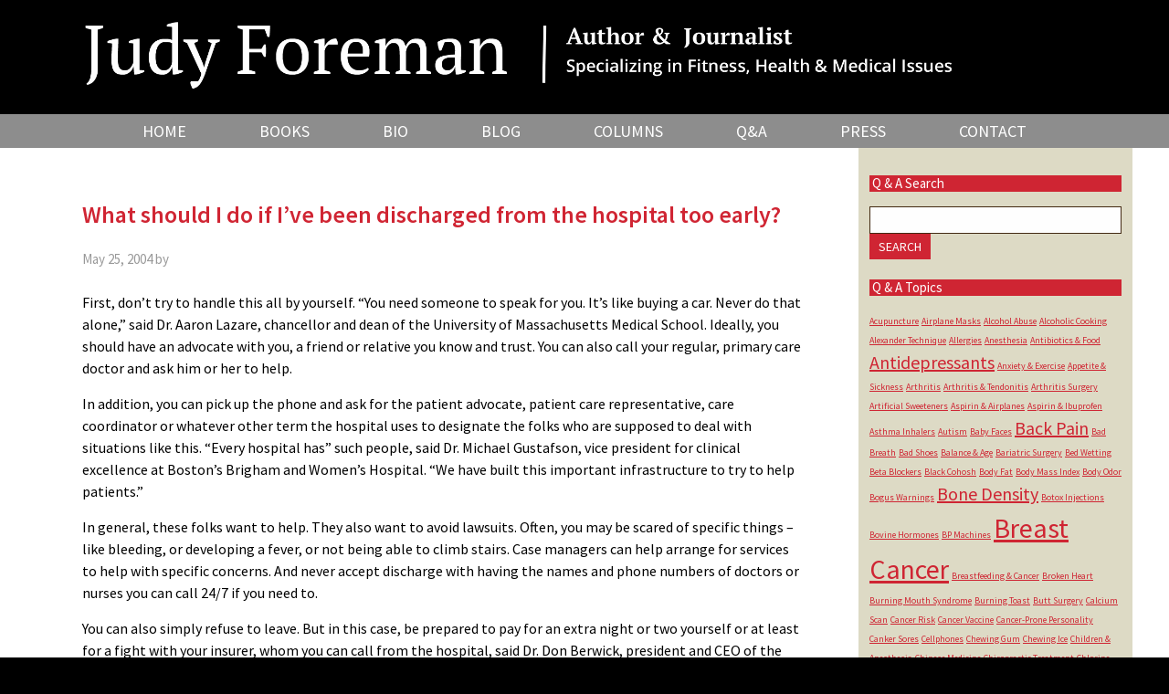

--- FILE ---
content_type: text/html; charset=UTF-8
request_url: https://judyforeman.com/qanda/what-should-i-do-if-ive-been-discharged-hospital-too-early/
body_size: 18241
content:
<!DOCTYPE html PUBLIC "-//W3C//DTD XHTML 1.0 Transitional//EN" "http://www.w3.org/TR/xhtml1/DTD/xhtml1-transitional.dtd">
<!--[if lt IE 7 ]> <html class="ie6" xmlns="http://www.w3.org/1999/xhtml" lang="en-US" xml:lang="en-US" prefix="og: https://ogp.me/ns#"> <![endif]-->
<!--[if IE 7 ]>    <html class="ie7" xmlns="http://www.w3.org/1999/xhtml" lang="en-US" xml:lang="en-US" prefix="og: https://ogp.me/ns#"> <![endif]-->
<!--[if IE 8 ]>    <html class="ie8" xmlns="http://www.w3.org/1999/xhtml" lang="en-US" xml:lang="en-US" prefix="og: https://ogp.me/ns#"> <![endif]-->
<!--[if IE 9 ]>    <html class="ie9" xmlns="http://www.w3.org/1999/xhtml" lang="en-US" xml:lang="en-US" prefix="og: https://ogp.me/ns#"> <![endif]-->
<!--[if (gt IE 9)|!(IE)]><!--> <html class="" xmlns="http://www.w3.org/1999/xhtml" lang="en-US" xml:lang="en-US" prefix="og: https://ogp.me/ns#"> <!--<![endif]-->
<head profile="http://gmpg.org/xfn/11">
<meta http-equiv="Content-Type" content="text/html; charset=UTF-8" />
    <meta name="viewport" content="width=device-width, initial-scale=1" />
<meta name="viewport" content="width=device-width, initial-scale=1.0"/>	<style>img:is([sizes="auto" i], [sizes^="auto," i]) { contain-intrinsic-size: 3000px 1500px }</style>
	
            <script data-no-defer="1" data-ezscrex="false" data-cfasync="false" data-pagespeed-no-defer data-cookieconsent="ignore">
                var ctPublicFunctions = {"_ajax_nonce":"78660c820d","_rest_nonce":"34f37b3fac","_ajax_url":"\/wp-admin\/admin-ajax.php","_rest_url":"https:\/\/judyforeman.com\/wp-json\/","data__cookies_type":"native","data__ajax_type":"rest","data__bot_detector_enabled":0,"data__frontend_data_log_enabled":1,"cookiePrefix":"","wprocket_detected":false,"host_url":"judyforeman.com","text__ee_click_to_select":"Click to select the whole data","text__ee_original_email":"The complete one is","text__ee_got_it":"Got it","text__ee_blocked":"Blocked","text__ee_cannot_connect":"Cannot connect","text__ee_cannot_decode":"Can not decode email. Unknown reason","text__ee_email_decoder":"CleanTalk email decoder","text__ee_wait_for_decoding":"The magic is on the way!","text__ee_decoding_process":"Please wait a few seconds while we decode the contact data."}
            </script>
        
            <script data-no-defer="1" data-ezscrex="false" data-cfasync="false" data-pagespeed-no-defer data-cookieconsent="ignore">
                var ctPublic = {"_ajax_nonce":"78660c820d","settings__forms__check_internal":"0","settings__forms__check_external":"0","settings__forms__force_protection":0,"settings__forms__search_test":"1","settings__data__bot_detector_enabled":0,"settings__sfw__anti_crawler":0,"blog_home":"https:\/\/judyforeman.com\/","pixel__setting":"0","pixel__enabled":false,"pixel__url":null,"data__email_check_before_post":"1","data__email_check_exist_post":0,"data__cookies_type":"native","data__key_is_ok":true,"data__visible_fields_required":true,"wl_brandname":"Anti-Spam by CleanTalk","wl_brandname_short":"CleanTalk","ct_checkjs_key":857663919,"emailEncoderPassKey":"354792c3fd2456f706fd7b951b095f03","bot_detector_forms_excluded":"W10=","advancedCacheExists":false,"varnishCacheExists":false,"wc_ajax_add_to_cart":false}
            </script>
        
<!-- Search Engine Optimization by Rank Math PRO - https://rankmath.com/ -->
<title>What should I do if I&#039;ve been discharged from the hospital too early? - Judy Foreman</title>
<meta name="robots" content="follow, index, max-snippet:-1, max-video-preview:-1, max-image-preview:large"/>
<link rel="canonical" href="https://judyforeman.com/qanda/what-should-i-do-if-ive-been-discharged-hospital-too-early/" />
<meta property="og:locale" content="en_US" />
<meta property="og:type" content="article" />
<meta property="og:title" content="What should I do if I&#039;ve been discharged from the hospital too early? - Judy Foreman" />
<meta property="og:description" content="First, don&#8217;t try to handle this all by yourself. &#8220;You need someone to speak for you. It&#8217;s like buying a car. Never do that alone,&#8221; said Dr. Aaron Lazare, chancellor and dean of the University of Massachusetts Medical School. Ideally, you should have an advocate with you, a friend or relative you know and trust. [&hellip;]" />
<meta property="og:url" content="https://judyforeman.com/qanda/what-should-i-do-if-ive-been-discharged-hospital-too-early/" />
<meta property="og:site_name" content="Judy Foreman" />
<meta property="og:updated_time" content="2012-11-28T20:22:26-05:00" />
<meta name="twitter:card" content="summary_large_image" />
<meta name="twitter:title" content="What should I do if I&#039;ve been discharged from the hospital too early? - Judy Foreman" />
<meta name="twitter:description" content="First, don&#8217;t try to handle this all by yourself. &#8220;You need someone to speak for you. It&#8217;s like buying a car. Never do that alone,&#8221; said Dr. Aaron Lazare, chancellor and dean of the University of Massachusetts Medical School. Ideally, you should have an advocate with you, a friend or relative you know and trust. [&hellip;]" />
<!-- /Rank Math WordPress SEO plugin -->

<link rel='dns-prefetch' href='//fonts.googleapis.com' />
<link rel="alternate" type="application/rss+xml" title="Judy Foreman &raquo; Feed" href="https://judyforeman.com/feed/" />
<link rel="alternate" type="application/rss+xml" title="Judy Foreman &raquo; Comments Feed" href="https://judyforeman.com/comments/feed/" />
<link rel="alternate" type="application/rss+xml" title="Judy Foreman &raquo; What should I do if I&#8217;ve been discharged from the hospital too early? Comments Feed" href="https://judyforeman.com/qanda/what-should-i-do-if-ive-been-discharged-hospital-too-early/feed/" />
<link rel='stylesheet' id='authorbytes-css' href='https://judyforeman.com/wp-content/themes/foreman-j-0517/style.css?ver=1.0' type='text/css' media='all' />
<link rel='stylesheet' id='wpautoterms_css-css' href='https://judyforeman.com/wp-content/plugins/auto-terms-of-service-and-privacy-policy/css/wpautoterms.css?ver=6.8.3' type='text/css' media='all' />
<link rel='stylesheet' id='cleantalk-public-css-css' href='https://judyforeman.com/wp-content/plugins/cleantalk-spam-protect/css/cleantalk-public.min.css?ver=6.68_1763072351' type='text/css' media='all' />
<link rel='stylesheet' id='cleantalk-email-decoder-css-css' href='https://judyforeman.com/wp-content/plugins/cleantalk-spam-protect/css/cleantalk-email-decoder.min.css?ver=6.68_1763072351' type='text/css' media='all' />
<link rel='stylesheet' id='rs-plugin-settings-css' href='https://judyforeman.com/wp-content/plugins/revslider/public/assets/css/settings.css?ver=5.4.3' type='text/css' media='all' />
<style id='rs-plugin-settings-inline-css' type='text/css'>
#rs-demo-id {}
</style>
<link rel='stylesheet' id='social-widget-css' href='https://judyforeman.com/wp-content/plugins/social-media-widget/social_widget.css?ver=6.8.3' type='text/css' media='all' />
<link rel='stylesheet' id='genesis-sample-fonts-css' href='//fonts.googleapis.com/css?family=PT+Serif%3A400%2C400i%2C700%2C700i%7CSource+Sans+Pro%3A200%2C200i%2C300%2C300i%2C400%2C400i%2C600%2C600i%2C700%2C700i%2C900%2C900i&#038;ver=CHILD_THEME_VERSION' type='text/css' media='all' />
<link rel='stylesheet' id='dashicons-css' href='https://judyforeman.com/wp-includes/css/dashicons.min.css?ver=6.8.3' type='text/css' media='all' />
<link rel='stylesheet' id='slick-css' href='https://judyforeman.com/wp-content/themes/foreman-j-0517/lib/js/slick/slick.css?ver=6.8.3' type='text/css' media='all' />
<link rel='stylesheet' id='slick-theme-css' href='https://judyforeman.com/wp-content/themes/foreman-j-0517/lib/js/slick/slick-black-theme.css?ver=6.8.3' type='text/css' media='all' />
<link rel='stylesheet' id='fancybox-css' href='https://judyforeman.com/wp-content/plugins/easy-fancybox/fancybox/1.5.4/jquery.fancybox.min.css?ver=6.8.3' type='text/css' media='screen' />
<style id='fancybox-inline-css' type='text/css'>
#fancybox-content{border-color:#fff;}
</style>
<script type="text/javascript" src="https://judyforeman.com/wp-includes/js/jquery/jquery.min.js?ver=3.7.1" id="jquery-core-js"></script>
<script type="text/javascript" src="https://judyforeman.com/wp-includes/js/jquery/jquery-migrate.min.js?ver=3.4.1" id="jquery-migrate-js"></script>
<script type="text/javascript" src="https://judyforeman.com/wp-content/plugins/jj-nextgen-jquery-cycle/script/jquery.cycle.lite.1.0.min.js?ver=42" id="jquery-jjcucle-js"></script>
<script type="text/javascript" src="https://judyforeman.com/wp-content/plugins/jj-nextgen-jquery-cycle/script/jquery.jj_ngg_shuffle.js?ver=42" id="jquery-shuffle-js"></script>
<script type="text/javascript" src="https://judyforeman.com/wp-includes/js/dist/dom-ready.min.js?ver=f77871ff7694fffea381" id="wp-dom-ready-js"></script>
<script type="text/javascript" src="https://judyforeman.com/wp-content/plugins/auto-terms-of-service-and-privacy-policy/js/base.js?ver=3.0.4" id="wpautoterms_base-js"></script>
<script type="text/javascript" src="https://judyforeman.com/wp-content/plugins/cleantalk-spam-protect/js/apbct-public-bundle_gathering.min.js?ver=6.68_1763072351" id="apbct-public-bundle_gathering.min-js-js"></script>
<script type="text/javascript" src="https://judyforeman.com/wp-content/plugins/revslider/public/assets/js/jquery.themepunch.tools.min.js?ver=5.4.3" id="tp-tools-js"></script>
<script type="text/javascript" src="https://judyforeman.com/wp-content/plugins/revslider/public/assets/js/jquery.themepunch.revolution.min.js?ver=5.4.3" id="revmin-js"></script>
<!--[if lt IE 9]>
<script type="text/javascript" src="https://judyforeman.com/wp-content/themes/genesis/lib/js/html5shiv.min.js?ver=3.7.3" id="html5shiv-js"></script>
<![endif]-->
<script type="text/javascript" src="https://judyforeman.com/wp-content/themes/foreman-j-0517/lib/js/slick/slick.min.js?ver=42" id="slick-js"></script>
<script type="text/javascript" src="https://judyforeman.com/wp-content/plugins/google-analyticator/external-tracking.min.js?ver=6.5.7" id="ga-external-tracking-js"></script>
<link rel="https://api.w.org/" href="https://judyforeman.com/wp-json/" /><link rel="EditURI" type="application/rsd+xml" title="RSD" href="https://judyforeman.com/xmlrpc.php?rsd" />
<link rel='shortlink' href='https://judyforeman.com/?p=3302' />
<link rel="alternate" title="oEmbed (JSON)" type="application/json+oembed" href="https://judyforeman.com/wp-json/oembed/1.0/embed?url=https%3A%2F%2Fjudyforeman.com%2Fqanda%2Fwhat-should-i-do-if-ive-been-discharged-hospital-too-early%2F" />
<link rel="alternate" title="oEmbed (XML)" type="text/xml+oembed" href="https://judyforeman.com/wp-json/oembed/1.0/embed?url=https%3A%2F%2Fjudyforeman.com%2Fqanda%2Fwhat-should-i-do-if-ive-been-discharged-hospital-too-early%2F&#038;format=xml" />
	<script type='text/javascript'>
				quoteRotator = {
					i: 1,
					quotes: ["<span id='quote'>“<em>Listening may be the single most undervalued and undeveloped business skill, especially in an age of increasing uncertainty and fast-paced change.</em>”</span> <span id='quoteauthor'>Jeffrey Immelt <br>Chairman and CEO of General Electric</span>",
"<span id='quote'>“Bernie has broken down the art and skill of listening and created a framework all executives will find helpful. What Bernie has to say is worth listening to.”</span> <span id='quoteauthor'>James P. Gorman, Chairman and CEO, Morgan Stanley</span>",
"<span id='quote'>“I believe that Bernie’s book will be well worth the time of any business person who wishes to improve his or her efficacy and judgment.”</span> <span id='quoteauthor'>Dominic Barton,  Global Managing Director, McKinsey & Company</span>",
"<span id='quote'>“Not only will [Bernie’s] insights be helpful to you; he has also clearly laid out practical ways by which you can improve your listening immediately and become a more successful manager.”</span> <span id='quoteauthor'>Steve Hasker, President, Global Media and Advertiser Solutions, The Nielsen Company</span>",
"<span id='quote'>“Bernie Ferrari gets it. . . . Take his sound and proven advice or bear the consequences!”</span> <span id='quoteauthor'>Roger Connors and Tom Smith, bestselling authors</span>",

					],
					numQuotes: 5,
					fadeDuration: 1,
					fadeoutDuration: 1,
					delay: 5,
					quotesInit: function(){
						if (this.numQuotes < 1){
							document.getElementById('quoterotator').innerHTML="No Quotes Found";
						} else {
							this.quoteRotate();
							setInterval('quoteRotator.quoteRotate()', (this.fadeDuration + this.fadeoutDuration + this.delay) * 1000);
						}
					},
					quoteRotate: function(){
						jQuery('#quoterotator').hide().html(this.quotes[this.i - 1]).fadeIn(this.fadeDuration * 1000).css('filter','').delay(this.delay * 1000).fadeOut(this.fadeoutDuration * 1000);
						this.i = this.i % (this.numQuotes) + 1;
					}
	
				}
			</script><link rel="icon" href="https://judyforeman.com/wp-content/themes/foreman-j-0517/images/favicon.ico" />
<link rel="pingback" href="https://judyforeman.com/xmlrpc.php" />
<style type="text/css">.recentcomments a{display:inline !important;padding:0 !important;margin:0 !important;}</style>
<!-- Dynamic Widgets by QURL loaded - http://www.dynamic-widgets.com //-->
<meta name="generator" content="Powered by Slider Revolution 5.4.3 - responsive, Mobile-Friendly Slider Plugin for WordPress with comfortable drag and drop interface." />
<!-- Google Analytics Tracking by Google Analyticator 6.5.7 -->
<script type="text/javascript">
    var analyticsFileTypes = [];
    var analyticsSnippet = 'enabled';
    var analyticsEventTracking = 'enabled';
</script>
<script type="text/javascript">
	var _gaq = _gaq || [];
  
	_gaq.push(['_setAccount', 'UA-36671819-1']);
    _gaq.push(['_addDevId', 'i9k95']); // Google Analyticator App ID with Google
	_gaq.push(['_trackPageview']);

	(function() {
		var ga = document.createElement('script'); ga.type = 'text/javascript'; ga.async = true;
		                ga.src = ('https:' == document.location.protocol ? 'https://ssl' : 'http://www') + '.google-analytics.com/ga.js';
		                var s = document.getElementsByTagName('script')[0]; s.parentNode.insertBefore(ga, s);
	})();
</script>
<script type="text/javascript">function setREVStartSize(e){
				try{ var i=jQuery(window).width(),t=9999,r=0,n=0,l=0,f=0,s=0,h=0;					
					if(e.responsiveLevels&&(jQuery.each(e.responsiveLevels,function(e,f){f>i&&(t=r=f,l=e),i>f&&f>r&&(r=f,n=e)}),t>r&&(l=n)),f=e.gridheight[l]||e.gridheight[0]||e.gridheight,s=e.gridwidth[l]||e.gridwidth[0]||e.gridwidth,h=i/s,h=h>1?1:h,f=Math.round(h*f),"fullscreen"==e.sliderLayout){var u=(e.c.width(),jQuery(window).height());if(void 0!=e.fullScreenOffsetContainer){var c=e.fullScreenOffsetContainer.split(",");if (c) jQuery.each(c,function(e,i){u=jQuery(i).length>0?u-jQuery(i).outerHeight(!0):u}),e.fullScreenOffset.split("%").length>1&&void 0!=e.fullScreenOffset&&e.fullScreenOffset.length>0?u-=jQuery(window).height()*parseInt(e.fullScreenOffset,0)/100:void 0!=e.fullScreenOffset&&e.fullScreenOffset.length>0&&(u-=parseInt(e.fullScreenOffset,0))}f=u}else void 0!=e.minHeight&&f<e.minHeight&&(f=e.minHeight);e.c.closest(".rev_slider_wrapper").css({height:f})					
				}catch(d){console.log("Failure at Presize of Slider:"+d)}
			};</script>
<!DOCTYPE html PUBLIC "-//W3C//DTD XHTML 1.0 Transitional//EN" "http://www.w3.org/TR/xhtml1/DTD/xhtml1-transitional.dtd">
<!--[if lt IE 7 ]> <html class="ie6" xmlns="http://www.w3.org/1999/xhtml" lang="en-US" xml:lang="en-US" prefix="og: https://ogp.me/ns#"> <![endif]-->
<!--[if IE 7 ]>    <html class="ie7" xmlns="http://www.w3.org/1999/xhtml" lang="en-US" xml:lang="en-US" prefix="og: https://ogp.me/ns#"> <![endif]-->
<!--[if IE 8 ]>    <html class="ie8" xmlns="http://www.w3.org/1999/xhtml" lang="en-US" xml:lang="en-US" prefix="og: https://ogp.me/ns#"> <![endif]-->
<!--[if IE 9 ]>    <html class="ie9" xmlns="http://www.w3.org/1999/xhtml" lang="en-US" xml:lang="en-US" prefix="og: https://ogp.me/ns#"> <![endif]-->
<!--[if (gt IE 9)|!(IE)]><!--> <html class="" xmlns="http://www.w3.org/1999/xhtml" lang="en-US" xml:lang="en-US" prefix="og: https://ogp.me/ns#"> <!--<![endif]-->
<head profile="http://gmpg.org/xfn/11">
<meta http-equiv="Content-Type" content="text/html; charset=UTF-8" />
    <meta name="viewport" content="width=device-width, initial-scale=1" />
<meta name="viewport" content="width=device-width, initial-scale=1.0"/>	<style>img:is([sizes="auto" i], [sizes^="auto," i]) { contain-intrinsic-size: 3000px 1500px }</style>
	
            <script data-no-defer="1" data-ezscrex="false" data-cfasync="false" data-pagespeed-no-defer data-cookieconsent="ignore">
                var ctPublicFunctions = {"_ajax_nonce":"78660c820d","_rest_nonce":"34f37b3fac","_ajax_url":"\/wp-admin\/admin-ajax.php","_rest_url":"https:\/\/judyforeman.com\/wp-json\/","data__cookies_type":"native","data__ajax_type":"rest","data__bot_detector_enabled":0,"data__frontend_data_log_enabled":1,"cookiePrefix":"","wprocket_detected":false,"host_url":"judyforeman.com","text__ee_click_to_select":"Click to select the whole data","text__ee_original_email":"The complete one is","text__ee_got_it":"Got it","text__ee_blocked":"Blocked","text__ee_cannot_connect":"Cannot connect","text__ee_cannot_decode":"Can not decode email. Unknown reason","text__ee_email_decoder":"CleanTalk email decoder","text__ee_wait_for_decoding":"The magic is on the way!","text__ee_decoding_process":"Please wait a few seconds while we decode the contact data."}
            </script>
        
            <script data-no-defer="1" data-ezscrex="false" data-cfasync="false" data-pagespeed-no-defer data-cookieconsent="ignore">
                var ctPublic = {"_ajax_nonce":"78660c820d","settings__forms__check_internal":"0","settings__forms__check_external":"0","settings__forms__force_protection":0,"settings__forms__search_test":"1","settings__data__bot_detector_enabled":0,"settings__sfw__anti_crawler":0,"blog_home":"https:\/\/judyforeman.com\/","pixel__setting":"0","pixel__enabled":false,"pixel__url":null,"data__email_check_before_post":"1","data__email_check_exist_post":0,"data__cookies_type":"native","data__key_is_ok":true,"data__visible_fields_required":true,"wl_brandname":"Anti-Spam by CleanTalk","wl_brandname_short":"CleanTalk","ct_checkjs_key":857663919,"emailEncoderPassKey":"354792c3fd2456f706fd7b951b095f03","bot_detector_forms_excluded":"W10=","advancedCacheExists":false,"varnishCacheExists":false,"wc_ajax_add_to_cart":false}
            </script>
        
<!-- Search Engine Optimization by Rank Math PRO - https://rankmath.com/ -->
<title>What should I do if I&#039;ve been discharged from the hospital too early? - Judy Foreman</title>
<meta name="robots" content="follow, index, max-snippet:-1, max-video-preview:-1, max-image-preview:large"/>
<link rel="canonical" href="https://judyforeman.com/qanda/what-should-i-do-if-ive-been-discharged-hospital-too-early/" />
<meta property="og:locale" content="en_US" />
<meta property="og:type" content="article" />
<meta property="og:title" content="What should I do if I&#039;ve been discharged from the hospital too early? - Judy Foreman" />
<meta property="og:description" content="First, don&#8217;t try to handle this all by yourself. &#8220;You need someone to speak for you. It&#8217;s like buying a car. Never do that alone,&#8221; said Dr. Aaron Lazare, chancellor and dean of the University of Massachusetts Medical School. Ideally, you should have an advocate with you, a friend or relative you know and trust. [&hellip;]" />
<meta property="og:url" content="https://judyforeman.com/qanda/what-should-i-do-if-ive-been-discharged-hospital-too-early/" />
<meta property="og:site_name" content="Judy Foreman" />
<meta property="og:updated_time" content="2012-11-28T20:22:26-05:00" />
<meta name="twitter:card" content="summary_large_image" />
<meta name="twitter:title" content="What should I do if I&#039;ve been discharged from the hospital too early? - Judy Foreman" />
<meta name="twitter:description" content="First, don&#8217;t try to handle this all by yourself. &#8220;You need someone to speak for you. It&#8217;s like buying a car. Never do that alone,&#8221; said Dr. Aaron Lazare, chancellor and dean of the University of Massachusetts Medical School. Ideally, you should have an advocate with you, a friend or relative you know and trust. [&hellip;]" />
<!-- /Rank Math WordPress SEO plugin -->

<link rel='dns-prefetch' href='//fonts.googleapis.com' />
<link rel="alternate" type="application/rss+xml" title="Judy Foreman &raquo; Feed" href="https://judyforeman.com/feed/" />
<link rel="alternate" type="application/rss+xml" title="Judy Foreman &raquo; Comments Feed" href="https://judyforeman.com/comments/feed/" />
<link rel="alternate" type="application/rss+xml" title="Judy Foreman &raquo; What should I do if I&#8217;ve been discharged from the hospital too early? Comments Feed" href="https://judyforeman.com/qanda/what-should-i-do-if-ive-been-discharged-hospital-too-early/feed/" />
<link rel="https://api.w.org/" href="https://judyforeman.com/wp-json/" /><link rel="EditURI" type="application/rsd+xml" title="RSD" href="https://judyforeman.com/xmlrpc.php?rsd" />
<link rel='shortlink' href='https://judyforeman.com/?p=3302' />
<link rel="alternate" title="oEmbed (JSON)" type="application/json+oembed" href="https://judyforeman.com/wp-json/oembed/1.0/embed?url=https%3A%2F%2Fjudyforeman.com%2Fqanda%2Fwhat-should-i-do-if-ive-been-discharged-hospital-too-early%2F" />
<link rel="alternate" title="oEmbed (XML)" type="text/xml+oembed" href="https://judyforeman.com/wp-json/oembed/1.0/embed?url=https%3A%2F%2Fjudyforeman.com%2Fqanda%2Fwhat-should-i-do-if-ive-been-discharged-hospital-too-early%2F&#038;format=xml" />
	<script type='text/javascript'>
				quoteRotator = {
					i: 1,
					quotes: ["<span id='quote'>“<em>Listening may be the single most undervalued and undeveloped business skill, especially in an age of increasing uncertainty and fast-paced change.</em>”</span> <span id='quoteauthor'>Jeffrey Immelt <br>Chairman and CEO of General Electric</span>",
"<span id='quote'>“Bernie has broken down the art and skill of listening and created a framework all executives will find helpful. What Bernie has to say is worth listening to.”</span> <span id='quoteauthor'>James P. Gorman, Chairman and CEO, Morgan Stanley</span>",
"<span id='quote'>“I believe that Bernie’s book will be well worth the time of any business person who wishes to improve his or her efficacy and judgment.”</span> <span id='quoteauthor'>Dominic Barton,  Global Managing Director, McKinsey & Company</span>",
"<span id='quote'>“Not only will [Bernie’s] insights be helpful to you; he has also clearly laid out practical ways by which you can improve your listening immediately and become a more successful manager.”</span> <span id='quoteauthor'>Steve Hasker, President, Global Media and Advertiser Solutions, The Nielsen Company</span>",
"<span id='quote'>“Bernie Ferrari gets it. . . . Take his sound and proven advice or bear the consequences!”</span> <span id='quoteauthor'>Roger Connors and Tom Smith, bestselling authors</span>",

					],
					numQuotes: 5,
					fadeDuration: 1,
					fadeoutDuration: 1,
					delay: 5,
					quotesInit: function(){
						if (this.numQuotes < 1){
							document.getElementById('quoterotator').innerHTML="No Quotes Found";
						} else {
							this.quoteRotate();
							setInterval('quoteRotator.quoteRotate()', (this.fadeDuration + this.fadeoutDuration + this.delay) * 1000);
						}
					},
					quoteRotate: function(){
						jQuery('#quoterotator').hide().html(this.quotes[this.i - 1]).fadeIn(this.fadeDuration * 1000).css('filter','').delay(this.delay * 1000).fadeOut(this.fadeoutDuration * 1000);
						this.i = this.i % (this.numQuotes) + 1;
					}
	
				}
			</script><link rel="icon" href="https://judyforeman.com/wp-content/themes/foreman-j-0517/images/favicon.ico" />
<link rel="pingback" href="https://judyforeman.com/xmlrpc.php" />
<style type="text/css">.recentcomments a{display:inline !important;padding:0 !important;margin:0 !important;}</style>
<!-- Dynamic Widgets by QURL loaded - http://www.dynamic-widgets.com //-->
<meta name="generator" content="Powered by Slider Revolution 5.4.3 - responsive, Mobile-Friendly Slider Plugin for WordPress with comfortable drag and drop interface." />
<!-- Google Analytics Tracking by Google Analyticator 6.5.7 -->
<script type="text/javascript">
    var analyticsFileTypes = [];
    var analyticsSnippet = 'enabled';
    var analyticsEventTracking = 'enabled';
</script>
<script type="text/javascript">
	var _gaq = _gaq || [];
  
	_gaq.push(['_setAccount', 'UA-36671819-1']);
    _gaq.push(['_addDevId', 'i9k95']); // Google Analyticator App ID with Google
	_gaq.push(['_trackPageview']);

	(function() {
		var ga = document.createElement('script'); ga.type = 'text/javascript'; ga.async = true;
		                ga.src = ('https:' == document.location.protocol ? 'https://ssl' : 'http://www') + '.google-analytics.com/ga.js';
		                var s = document.getElementsByTagName('script')[0]; s.parentNode.insertBefore(ga, s);
	})();
</script>
<script type="text/javascript">function setREVStartSize(e){
				try{ var i=jQuery(window).width(),t=9999,r=0,n=0,l=0,f=0,s=0,h=0;					
					if(e.responsiveLevels&&(jQuery.each(e.responsiveLevels,function(e,f){f>i&&(t=r=f,l=e),i>f&&f>r&&(r=f,n=e)}),t>r&&(l=n)),f=e.gridheight[l]||e.gridheight[0]||e.gridheight,s=e.gridwidth[l]||e.gridwidth[0]||e.gridwidth,h=i/s,h=h>1?1:h,f=Math.round(h*f),"fullscreen"==e.sliderLayout){var u=(e.c.width(),jQuery(window).height());if(void 0!=e.fullScreenOffsetContainer){var c=e.fullScreenOffsetContainer.split(",");if (c) jQuery.each(c,function(e,i){u=jQuery(i).length>0?u-jQuery(i).outerHeight(!0):u}),e.fullScreenOffset.split("%").length>1&&void 0!=e.fullScreenOffset&&e.fullScreenOffset.length>0?u-=jQuery(window).height()*parseInt(e.fullScreenOffset,0)/100:void 0!=e.fullScreenOffset&&e.fullScreenOffset.length>0&&(u-=parseInt(e.fullScreenOffset,0))}f=u}else void 0!=e.minHeight&&f<e.minHeight&&(f=e.minHeight);e.c.closest(".rev_slider_wrapper").css({height:f})					
				}catch(d){console.log("Failure at Presize of Slider:"+d)}
			};</script>
</head>
<body class="wp-singular qandas-template-default single single-qandas postid-3302 wp-theme-genesis wp-child-theme-foreman-j-0517 header-image header-full-width content-sidebar" itemscope itemtype="https://schema.org/WebPage"><div class="site-container"><header class="site-header" itemscope itemtype="https://schema.org/WPHeader"><div class="wrap"><div class="title-area"><p class="site-title" itemprop="headline"><a href="https://judyforeman.com/">Judy Foreman</a></p><p class="site-description" itemprop="description">Nationally Sindicated Fitness, Health, and Medicine Columnist</p></div></div></header><nav class="nav-primary" aria-label="Main" itemscope itemtype="https://schema.org/SiteNavigationElement"><div class="wrap"><ul id="menu-main-navigation" class="menu genesis-nav-menu menu-primary"><li id="menu-item-21" class="menu-item menu-item-type-custom menu-item-object-custom menu-item-21"><a href="/" itemprop="url"><span itemprop="name">HOME</span></a></li>
<li id="menu-item-3849" class="menu-item menu-item-type-post_type menu-item-object-page menu-item-3849"><a href="https://judyforeman.com/books/" itemprop="url"><span itemprop="name">Books</span></a></li>
<li id="menu-item-1978" class="menu-item menu-item-type-post_type menu-item-object-page menu-item-1978"><a href="https://judyforeman.com/about-judy/" itemprop="url"><span itemprop="name">BIO</span></a></li>
<li id="menu-item-3330" class="menu-item menu-item-type-post_type menu-item-object-page current_page_parent menu-item-3330"><a href="https://judyforeman.com/blog/" itemprop="url"><span itemprop="name">BLOG</span></a></li>
<li id="menu-item-3326" class="menu-item menu-item-type-custom menu-item-object-custom menu-item-3326"><a href="/columns" itemprop="url"><span itemprop="name">COLUMNS</span></a></li>
<li id="menu-item-4192" class="menu-item menu-item-type-post_type menu-item-object-page menu-item-4192"><a href="https://judyforeman.com/exercise-is-medicine-qa/" itemprop="url"><span itemprop="name">Q&#038;A</span></a></li>
<li id="menu-item-3446" class="menu-item menu-item-type-post_type menu-item-object-page menu-item-3446"><a href="https://judyforeman.com/news-events/" itemprop="url"><span itemprop="name">PRESS</span></a></li>
<li id="menu-item-51" class="menu-item menu-item-type-post_type menu-item-object-page menu-item-51"><a href="https://judyforeman.com/contact-me/" itemprop="url"><span itemprop="name">CONTACT</span></a></li>
</ul></div></nav><div class="site-inner"><div class="content-sidebar-wrap"><aside class="sidebar-blog sidebar-primary">
	<section class="widget">
		
	<section id="advanced-search-widget-3" class="widget widget_advanced-search-widget"><div class="widget-wrap"><h4 class="widgettitle">Q &#038; A Search</h4><form role="search" method="get" id="advanced-search-widget-3-searchform" action="https://judyforeman.com/" >
        	<div class="widget_search"><label class="screen-reader-text" for="advanced-search-widget-3-s">Search for:</label>
	        <input type="text" value="" name="s" id="advanced-search-widget-3-s" />
		<input type="hidden" name="posttype" value="qandas" />
		<input type="hidden" name="widget" value="advanced-search-widget-3" />
        	<input type="submit" id="advanced-search-widget-3-searchsubmit" value="Search" />
	        </div>
        	</form></div></section>
<style scoped type="text/css">.utcw-974f42 {word-wrap:break-word}.utcw-974f42 span,.utcw-974f42 a{border-color:#000000;border-width:0px}.utcw-974f42 span:hover,.utcw-974f42 a:hover{border-color:#000000;border-width:0px}</style><section id="utcw-2" class="widget widget_utcw widget_tag_cloud"><div class="widget-wrap"><h4 class="widgettitle">Q &amp; A Topics</h4><div class="utcw-974f42 tagcloud"><a class="tag-link-744 utcw-tag utcw-tag-acupuncture" href="https://judyforeman.com/qanda-topics/acupuncture/" style="font-size:10px">Acupuncture</a> <a class="tag-link-592 utcw-tag utcw-tag-airplane-masks" href="https://judyforeman.com/qanda-topics/airplane-masks/" style="font-size:10px">Airplane Masks</a> <a class="tag-link-686 utcw-tag utcw-tag-alcohol-abuse" href="https://judyforeman.com/qanda-topics/alcohol-abuse/" style="font-size:10px">Alcohol Abuse</a> <a class="tag-link-729 utcw-tag utcw-tag-alcoholic-cooking" href="https://judyforeman.com/qanda-topics/alcoholic-cooking/" style="font-size:10px">Alcoholic Cooking</a> <a class="tag-link-528 utcw-tag utcw-tag-alexander-technique" href="https://judyforeman.com/qanda-topics/alexander-technique/" style="font-size:10px">Alexander Technique</a> <a class="tag-link-772 utcw-tag utcw-tag-allergies" href="https://judyforeman.com/qanda-topics/allergies/" style="font-size:10px">Allergies</a> <a class="tag-link-515 utcw-tag utcw-tag-anesthesia" href="https://judyforeman.com/qanda-topics/anesthesia/" style="font-size:10px">Anesthesia</a> <a class="tag-link-764 utcw-tag utcw-tag-antibiotics-food" href="https://judyforeman.com/qanda-topics/antibiotics-food/" style="font-size:10px">Antibiotics &amp; Food</a> <a class="tag-link-554 utcw-tag utcw-tag-antidepressants" href="https://judyforeman.com/qanda-topics/antidepressants/" style="font-size:20px">Antidepressants</a> <a class="tag-link-720 utcw-tag utcw-tag-anxiety-exercise" href="https://judyforeman.com/qanda-topics/anxiety-exercise/" style="font-size:10px">Anxiety &amp; Exercise</a> <a class="tag-link-564 utcw-tag utcw-tag-appetite-sickness" href="https://judyforeman.com/qanda-topics/appetite-sickness/" style="font-size:10px">Appetite &amp; Sickness</a> <a class="tag-link-545 utcw-tag utcw-tag-arthritis" href="https://judyforeman.com/qanda-topics/arthritis/" style="font-size:10px">Arthritis</a> <a class="tag-link-763 utcw-tag utcw-tag-arthritis-tendonitis" href="https://judyforeman.com/qanda-topics/arthritis-tendonitis/" style="font-size:10px">Arthritis &amp; Tendonitis</a> <a class="tag-link-510 utcw-tag utcw-tag-arthritis-surgery" href="https://judyforeman.com/qanda-topics/arthritis-surgery/" style="font-size:10px">Arthritis Surgery</a> <a class="tag-link-715 utcw-tag utcw-tag-artificial-sweeteners" href="https://judyforeman.com/qanda-topics/artificial-sweeteners/" style="font-size:10px">Artificial Sweeteners</a> <a class="tag-link-526 utcw-tag utcw-tag-aspirin-airplanes" href="https://judyforeman.com/qanda-topics/aspirin-airplanes/" style="font-size:10px">Aspirin &amp; Airplanes</a> <a class="tag-link-616 utcw-tag utcw-tag-aspirin-ibuprofen" href="https://judyforeman.com/qanda-topics/aspirin-ibuprofen/" style="font-size:10px">Aspirin &amp; Ibuprofen</a> <a class="tag-link-541 utcw-tag utcw-tag-asthma-inhalers" href="https://judyforeman.com/qanda-topics/asthma-inhalers/" style="font-size:10px">Asthma Inhalers</a> <a class="tag-link-505 utcw-tag utcw-tag-autism" href="https://judyforeman.com/qanda-topics/autism/" style="font-size:10px">Autism</a> <a class="tag-link-496 utcw-tag utcw-tag-baby-faces" href="https://judyforeman.com/qanda-topics/baby-faces/" style="font-size:10px">Baby Faces</a> <a class="tag-link-576 utcw-tag utcw-tag-back-pain" href="https://judyforeman.com/qanda-topics/back-pain/" style="font-size:20px">Back Pain</a> <a class="tag-link-721 utcw-tag utcw-tag-bad-breath" href="https://judyforeman.com/qanda-topics/bad-breath/" style="font-size:10px">Bad Breath</a> <a class="tag-link-623 utcw-tag utcw-tag-bad-shoes" href="https://judyforeman.com/qanda-topics/bad-shoes/" style="font-size:10px">Bad Shoes</a> <a class="tag-link-486 utcw-tag utcw-tag-balance-age" href="https://judyforeman.com/qanda-topics/balance-age/" style="font-size:10px">Balance &amp; Age</a> <a class="tag-link-620 utcw-tag utcw-tag-bariatric-surgery" href="https://judyforeman.com/qanda-topics/bariatric-surgery/" style="font-size:10px">Bariatric Surgery</a> <a class="tag-link-677 utcw-tag utcw-tag-bed-wetting" href="https://judyforeman.com/qanda-topics/bed-wetting/" style="font-size:10px">Bed Wetting</a> <a class="tag-link-741 utcw-tag utcw-tag-beta-blockers" href="https://judyforeman.com/qanda-topics/beta-blockers/" style="font-size:10px">Beta Blockers</a> <a class="tag-link-614 utcw-tag utcw-tag-black-cohosh" href="https://judyforeman.com/qanda-topics/black-cohosh/" style="font-size:10px">Black Cohosh</a> <a class="tag-link-591 utcw-tag utcw-tag-body-fat" href="https://judyforeman.com/qanda-topics/body-fat/" style="font-size:10px">Body Fat</a> <a class="tag-link-652 utcw-tag utcw-tag-body-mass-index" href="https://judyforeman.com/qanda-topics/body-mass-index/" style="font-size:10px">Body Mass Index</a> <a class="tag-link-706 utcw-tag utcw-tag-body-odor" href="https://judyforeman.com/qanda-topics/body-odor/" style="font-size:10px">Body Odor</a> <a class="tag-link-634 utcw-tag utcw-tag-bogus-warnings" href="https://judyforeman.com/qanda-topics/bogus-warnings/" style="font-size:10px">Bogus Warnings</a> <a class="tag-link-583 utcw-tag utcw-tag-bone-density" href="https://judyforeman.com/qanda-topics/bone-density/" style="font-size:20px">Bone Density</a> <a class="tag-link-606 utcw-tag utcw-tag-botox-injections" href="https://judyforeman.com/qanda-topics/botox-injections/" style="font-size:10px">Botox Injections</a> <a class="tag-link-753 utcw-tag utcw-tag-bovine-hormones" href="https://judyforeman.com/qanda-topics/bovine-hormones/" style="font-size:10px">Bovine Hormones</a> <a class="tag-link-674 utcw-tag utcw-tag-bp-machines" href="https://judyforeman.com/qanda-topics/bp-machines/" style="font-size:10px">BP Machines</a> <a class="tag-link-774 utcw-tag utcw-tag-breast-cancer" href="https://judyforeman.com/qanda-topics/breast-cancer/" style="font-size:30px">Breast Cancer</a> <a class="tag-link-555 utcw-tag utcw-tag-breastfeeding-cancer" href="https://judyforeman.com/qanda-topics/breastfeeding-cancer/" style="font-size:10px">Breastfeeding &amp; Cancer</a> <a class="tag-link-580 utcw-tag utcw-tag-broken-heart" href="https://judyforeman.com/qanda-topics/broken-heart/" style="font-size:10px">Broken Heart</a> <a class="tag-link-516 utcw-tag utcw-tag-burning-mouth-syndrome" href="https://judyforeman.com/qanda-topics/burning-mouth-syndrome/" style="font-size:10px">Burning Mouth Syndrome</a> <a class="tag-link-735 utcw-tag utcw-tag-burning-toast" href="https://judyforeman.com/qanda-topics/burning-toast/" style="font-size:10px">Burning Toast</a> <a class="tag-link-601 utcw-tag utcw-tag-butt-surgery" href="https://judyforeman.com/qanda-topics/butt-surgery/" style="font-size:10px">Butt Surgery</a> <a class="tag-link-536 utcw-tag utcw-tag-calcium-scan" href="https://judyforeman.com/qanda-topics/calcium-scan/" style="font-size:10px">Calcium Scan</a> <a class="tag-link-575 utcw-tag utcw-tag-cancer-risk" href="https://judyforeman.com/qanda-topics/cancer-risk/" style="font-size:10px">Cancer Risk</a> <a class="tag-link-723 utcw-tag utcw-tag-cancer-vaccine" href="https://judyforeman.com/qanda-topics/cancer-vaccine/" style="font-size:10px">Cancer Vaccine</a> <a class="tag-link-709 utcw-tag utcw-tag-cancer-prone-personality" href="https://judyforeman.com/qanda-topics/cancer-prone-personality/" style="font-size:10px">Cancer-Prone Personality</a> <a class="tag-link-669 utcw-tag utcw-tag-canker-sores" href="https://judyforeman.com/qanda-topics/canker-sores/" style="font-size:10px">Canker Sores</a> <a class="tag-link-675 utcw-tag utcw-tag-cellphones" href="https://judyforeman.com/qanda-topics/cellphones/" style="font-size:10px">Cellphones</a> <a class="tag-link-643 utcw-tag utcw-tag-chewing-gum" href="https://judyforeman.com/qanda-topics/chewing-gum/" style="font-size:10px">Chewing Gum</a> <a class="tag-link-539 utcw-tag utcw-tag-chewing-ice" href="https://judyforeman.com/qanda-topics/chewing-ice/" style="font-size:10px">Chewing Ice</a> <a class="tag-link-487 utcw-tag utcw-tag-children-anesthesia" href="https://judyforeman.com/qanda-topics/children-anesthesia/" style="font-size:10px">Children &amp; Anesthesia</a> <a class="tag-link-485 utcw-tag utcw-tag-chinese-medicine" href="https://judyforeman.com/qanda-topics/chinese-medicine/" style="font-size:10px">Chinese Medicine</a> <a class="tag-link-659 utcw-tag utcw-tag-chiropractic-treatment" href="https://judyforeman.com/qanda-topics/chiropractic-treatment/" style="font-size:10px">Chiropractic Treatment</a> <a class="tag-link-752 utcw-tag utcw-tag-chlorine" href="https://judyforeman.com/qanda-topics/chlorine/" style="font-size:10px">Chlorine</a> <a class="tag-link-551 utcw-tag utcw-tag-chorus-health" href="https://judyforeman.com/qanda-topics/chorus-health/" style="font-size:10px">Chorus &amp; Health</a> <a class="tag-link-572 utcw-tag utcw-tag-christmas-tree-allergy" href="https://judyforeman.com/qanda-topics/christmas-tree-allergy/" style="font-size:10px">Christmas Tree Allergy</a> <a class="tag-link-567 utcw-tag utcw-tag-clemens-treatments" href="https://judyforeman.com/qanda-topics/clemens-treatments/" style="font-size:10px">Clemens Treatments</a> <a class="tag-link-653 utcw-tag utcw-tag-clogged-sinuses" href="https://judyforeman.com/qanda-topics/clogged-sinuses/" style="font-size:10px">Clogged Sinuses</a> <a class="tag-link-540 utcw-tag utcw-tag-coenzyme-q10" href="https://judyforeman.com/qanda-topics/coenzyme-q10/" style="font-size:10px">Coenzyme Q10</a> <a class="tag-link-767 utcw-tag utcw-tag-cold" href="https://judyforeman.com/qanda-topics/cold/" style="font-size:10px">Cold</a> <a class="tag-link-679 utcw-tag utcw-tag-cold-contagion" href="https://judyforeman.com/qanda-topics/cold-contagion/" style="font-size:10px">Cold Contagion</a> <a class="tag-link-712 utcw-tag utcw-tag-cold-medications-and-the-prostate" href="https://judyforeman.com/qanda-topics/cold-medications-and-the-prostate/" style="font-size:10px">Cold Medications and the Prostate</a> <a class="tag-link-768 utcw-tag utcw-tag-coldflu" href="https://judyforeman.com/qanda-topics/coldflu/" style="font-size:10px">Cold/Flu</a> <a class="tag-link-489 utcw-tag utcw-tag-colonoscopy" href="https://judyforeman.com/qanda-topics/colonoscopy/" style="font-size:10px">Colonoscopy</a> <a class="tag-link-666 utcw-tag utcw-tag-colonoscopy-risk" href="https://judyforeman.com/qanda-topics/colonoscopy-risk/" style="font-size:10px">Colonoscopy Risk</a> <a class="tag-link-654 utcw-tag utcw-tag-computer-use" href="https://judyforeman.com/qanda-topics/computer-use/" style="font-size:10px">Computer Use</a> <a class="tag-link-500 utcw-tag utcw-tag-constipation" href="https://judyforeman.com/qanda-topics/constipation/" style="font-size:10px">Constipation</a> <a class="tag-link-498 utcw-tag utcw-tag-contact-lenses" href="https://judyforeman.com/qanda-topics/contact-lenses/" style="font-size:10px">Contact Lenses</a> <a class="tag-link-610 utcw-tag utcw-tag-cosmetics" href="https://judyforeman.com/qanda-topics/cosmetics/" style="font-size:10px">Cosmetics</a> <a class="tag-link-682 utcw-tag utcw-tag-dark-circles" href="https://judyforeman.com/qanda-topics/dark-circles/" style="font-size:10px">Dark Circles</a> <a class="tag-link-698 utcw-tag utcw-tag-declining-fertility" href="https://judyforeman.com/qanda-topics/declining-fertility/" style="font-size:10px">Declining Fertility</a> <a class="tag-link-556 utcw-tag utcw-tag-dental-x-rays" href="https://judyforeman.com/qanda-topics/dental-x-rays/" style="font-size:10px">Dental X-rays</a> <a class="tag-link-718 utcw-tag utcw-tag-deodorant-breast-cancer" href="https://judyforeman.com/qanda-topics/deodorant-breast-cancer/" style="font-size:10px">Deodorant &amp; Breast Cancer</a> <a class="tag-link-627 utcw-tag utcw-tag-diabetes-feet" href="https://judyforeman.com/qanda-topics/diabetes-feet/" style="font-size:10px">Diabetes &amp; Feet</a> <a class="tag-link-501 utcw-tag utcw-tag-diet-acid-balance" href="https://judyforeman.com/qanda-topics/diet-acid-balance/" style="font-size:10px">Diet &amp; Acid Balance</a> <a class="tag-link-579 utcw-tag utcw-tag-dietitian" href="https://judyforeman.com/qanda-topics/dietitian/" style="font-size:10px">Dietitian</a> <a class="tag-link-727 utcw-tag utcw-tag-disposable-contacts" href="https://judyforeman.com/qanda-topics/disposable-contacts/" style="font-size:10px">Disposable Contacts</a> <a class="tag-link-503 utcw-tag utcw-tag-diverticulitis" href="https://judyforeman.com/qanda-topics/diverticulitis/" style="font-size:10px">Diverticulitis</a> <a class="tag-link-511 utcw-tag utcw-tag-dogs-or-cats" href="https://judyforeman.com/qanda-topics/dogs-or-cats/" style="font-size:10px">Dogs or Cats</a> <a class="tag-link-725 utcw-tag utcw-tag-drug-information" href="https://judyforeman.com/qanda-topics/drug-information/" style="font-size:10px">Drug Information</a> <a class="tag-link-543 utcw-tag utcw-tag-ear-infections" href="https://judyforeman.com/qanda-topics/ear-infections/" style="font-size:10px">Ear Infections</a> <a class="tag-link-644 utcw-tag utcw-tag-ear-lobes" href="https://judyforeman.com/qanda-topics/ear-lobes/" style="font-size:10px">Ear Lobes</a> <a class="tag-link-566 utcw-tag utcw-tag-ear-wax" href="https://judyforeman.com/qanda-topics/ear-wax/" style="font-size:10px">Ear Wax</a> <a class="tag-link-519 utcw-tag utcw-tag-eating-broccoli" href="https://judyforeman.com/qanda-topics/eating-broccoli/" style="font-size:10px">Eating Broccoli</a> <a class="tag-link-569 utcw-tag utcw-tag-eating-protein" href="https://judyforeman.com/qanda-topics/eating-protein/" style="font-size:10px">Eating Protein</a> <a class="tag-link-687 utcw-tag utcw-tag-eggs" href="https://judyforeman.com/qanda-topics/eggs/" style="font-size:10px">Eggs</a> <a class="tag-link-762 utcw-tag utcw-tag-electric-shocks" href="https://judyforeman.com/qanda-topics/electric-shocks/" style="font-size:10px">Electric Shocks</a> <a class="tag-link-509 utcw-tag utcw-tag-electronic-records" href="https://judyforeman.com/qanda-topics/electronic-records/" style="font-size:10px">Electronic Records</a> <a class="tag-link-633 utcw-tag utcw-tag-emergency-room" href="https://judyforeman.com/qanda-topics/emergency-room/" style="font-size:10px">Emergency Room</a> <a class="tag-link-581 utcw-tag utcw-tag-emotions-cancer" href="https://judyforeman.com/qanda-topics/emotions-cancer/" style="font-size:10px">Emotions &amp; Cancer</a> <a class="tag-link-697 utcw-tag utcw-tag-endometriosis" href="https://judyforeman.com/qanda-topics/endometriosis/" style="font-size:10px">Endometriosis</a> <a class="tag-link-617 utcw-tag utcw-tag-energy-drinks" href="https://judyforeman.com/qanda-topics/energy-drinks/" style="font-size:10px">Energy Drinks</a> <a class="tag-link-637 utcw-tag utcw-tag-estrogen-the-skin" href="https://judyforeman.com/qanda-topics/estrogen-the-skin/" style="font-size:10px">Estrogen &amp; The Skin</a> <a class="tag-link-607 utcw-tag utcw-tag-estrogen-patches" href="https://judyforeman.com/qanda-topics/estrogen-patches/" style="font-size:10px">Estrogen Patches</a> <a class="tag-link-571 utcw-tag utcw-tag-ethics-consult" href="https://judyforeman.com/qanda-topics/ethics-consult/" style="font-size:10px">Ethics Consult</a> <a class="tag-link-529 utcw-tag utcw-tag-exercise-appetite" href="https://judyforeman.com/qanda-topics/exercise-appetite/" style="font-size:10px">Exercise &amp; Appetite</a> <a class="tag-link-598 utcw-tag utcw-tag-exercise-health" href="https://judyforeman.com/qanda-topics/exercise-health/" style="font-size:10px">Exercise &amp; Health</a> <a class="tag-link-696 utcw-tag utcw-tag-exercise-stretching" href="https://judyforeman.com/qanda-topics/exercise-stretching/" style="font-size:10px">Exercise &amp; Stretching</a> <a class="tag-link-609 utcw-tag utcw-tag-expired-medicines" href="https://judyforeman.com/qanda-topics/expired-medicines/" style="font-size:10px">Expired Medicines</a> <a class="tag-link-708 utcw-tag utcw-tag-eye-color" href="https://judyforeman.com/qanda-topics/eye-color/" style="font-size:10px">Eye-color</a> <a class="tag-link-760 utcw-tag utcw-tag-facial-muscles" href="https://judyforeman.com/qanda-topics/facial-muscles/" style="font-size:10px">Facial Muscles</a> <a class="tag-link-670 utcw-tag utcw-tag-falling-asleep" href="https://judyforeman.com/qanda-topics/falling-asleep/" style="font-size:10px">Falling Asleep</a> <a class="tag-link-713 utcw-tag utcw-tag-feeling-cold" href="https://judyforeman.com/qanda-topics/feeling-cold/" style="font-size:10px">Feeling Cold</a> <a class="tag-link-493 utcw-tag utcw-tag-female-hair-loss" href="https://judyforeman.com/qanda-topics/female-hair-loss/" style="font-size:10px">Female Hair Loss</a> <a class="tag-link-532 utcw-tag utcw-tag-fertility-drug-clomid" href="https://judyforeman.com/qanda-topics/fertility-drug-clomid/" style="font-size:10px">Fertility Drug Clomid</a> <a class="tag-link-599 utcw-tag utcw-tag-fertility-monitors" href="https://judyforeman.com/qanda-topics/fertility-monitors/" style="font-size:10px">Fertility Monitors</a> <a class="tag-link-534 utcw-tag utcw-tag-fever" href="https://judyforeman.com/qanda-topics/fever/" style="font-size:10px">Fever</a> <a class="tag-link-734 utcw-tag utcw-tag-fighting-fever" href="https://judyforeman.com/qanda-topics/fighting-fever/" style="font-size:10px">Fighting Fever</a> <a class="tag-link-600 utcw-tag utcw-tag-fingernails" href="https://judyforeman.com/qanda-topics/fingernails/" style="font-size:10px">Fingernails</a> <a class="tag-link-692 utcw-tag utcw-tag-first-aid-kits" href="https://judyforeman.com/qanda-topics/first-aid-kits/" style="font-size:10px">First Aid Kits</a> <a class="tag-link-684 utcw-tag utcw-tag-fizzy-drinks" href="https://judyforeman.com/qanda-topics/fizzy-drinks/" style="font-size:10px">Fizzy Drinks</a> <a class="tag-link-689 utcw-tag utcw-tag-flat-feet" href="https://judyforeman.com/qanda-topics/flat-feet/" style="font-size:10px">Flat Feet</a> <a class="tag-link-626 utcw-tag utcw-tag-flu-vaccine" href="https://judyforeman.com/qanda-topics/flu-vaccine/" style="font-size:10px">Flu Vaccine</a> <a class="tag-link-560 utcw-tag utcw-tag-forehead-thermometers" href="https://judyforeman.com/qanda-topics/forehead-thermometers/" style="font-size:10px">Forehead Thermometers</a> <a class="tag-link-680 utcw-tag utcw-tag-free-radicals" href="https://judyforeman.com/qanda-topics/free-radicals/" style="font-size:10px">Free Radicals</a> <a class="tag-link-585 utcw-tag utcw-tag-french-fries" href="https://judyforeman.com/qanda-topics/french-fries/" style="font-size:10px">French Fries</a> <a class="tag-link-522 utcw-tag utcw-tag-frozen-chicken" href="https://judyforeman.com/qanda-topics/frozen-chicken/" style="font-size:10px">Frozen Chicken</a> <a class="tag-link-761 utcw-tag utcw-tag-gallblader-polyps" href="https://judyforeman.com/qanda-topics/gallblader-polyps/" style="font-size:10px">Gallblader Polyps</a> <a class="tag-link-672 utcw-tag utcw-tag-garlic" href="https://judyforeman.com/qanda-topics/garlic/" style="font-size:10px">Garlic</a> <a class="tag-link-488 utcw-tag utcw-tag-garlic-supplements" href="https://judyforeman.com/qanda-topics/garlic-supplements/" style="font-size:10px">Garlic Supplements</a> <a class="tag-link-710 utcw-tag utcw-tag-general-anesthesia" href="https://judyforeman.com/qanda-topics/general-anesthesia/" style="font-size:10px">General Anesthesia</a> <a class="tag-link-589 utcw-tag utcw-tag-grapefruit-juice" href="https://judyforeman.com/qanda-topics/grapefruit-juice/" style="font-size:10px">Grapefruit Juice</a> <a class="tag-link-707 utcw-tag utcw-tag-gray-hair" href="https://judyforeman.com/qanda-topics/gray-hair/" style="font-size:10px">Gray Hair</a> <a class="tag-link-588 utcw-tag utcw-tag-green-light-laser-therapy" href="https://judyforeman.com/qanda-topics/green-light-laser-therapy/" style="font-size:10px">Green Light Laser Therapy</a> <a class="tag-link-693 utcw-tag utcw-tag-green-tea" href="https://judyforeman.com/qanda-topics/green-tea/" style="font-size:10px">Green Tea</a> <a class="tag-link-512 utcw-tag utcw-tag-gregariousness" href="https://judyforeman.com/qanda-topics/gregariousness/" style="font-size:10px">Gregariousness</a> <a class="tag-link-547 utcw-tag utcw-tag-grilled-foods" href="https://judyforeman.com/qanda-topics/grilled-foods/" style="font-size:10px">Grilled Foods</a> <a class="tag-link-594 utcw-tag utcw-tag-group-therapy" href="https://judyforeman.com/qanda-topics/group-therapy/" style="font-size:10px">Group Therapy</a> <a class="tag-link-559 utcw-tag utcw-tag-growth-hormone" href="https://judyforeman.com/qanda-topics/growth-hormone/" style="font-size:10px">Growth Hormone</a> <a class="tag-link-552 utcw-tag utcw-tag-grumpiness" href="https://judyforeman.com/qanda-topics/grumpiness/" style="font-size:10px">Grumpiness</a> <a class="tag-link-603 utcw-tag utcw-tag-hair-relaxer" href="https://judyforeman.com/qanda-topics/hair-relaxer/" style="font-size:10px">Hair Relaxer</a> <a class="tag-link-495 utcw-tag utcw-tag-hand-sanitizers" href="https://judyforeman.com/qanda-topics/hand-sanitizers/" style="font-size:10px">Hand Sanitizers</a> <a class="tag-link-732 utcw-tag utcw-tag-hdls-ldls" href="https://judyforeman.com/qanda-topics/hdls-ldls/" style="font-size:10px">HDLs &amp; LDLs</a> <a class="tag-link-750 utcw-tag utcw-tag-heading" href="https://judyforeman.com/qanda-topics/heading/" style="font-size:10px">Heading</a> <a class="tag-link-525 utcw-tag utcw-tag-hearing-loss" href="https://judyforeman.com/qanda-topics/hearing-loss/" style="font-size:10px">Hearing Loss</a> <a class="tag-link-527 utcw-tag utcw-tag-heart-cancer" href="https://judyforeman.com/qanda-topics/heart-cancer/" style="font-size:10px">Heart Cancer?</a> <a class="tag-link-773 utcw-tag utcw-tag-heart-disease" href="https://judyforeman.com/qanda-topics/heart-disease/" style="font-size:10px">Heart Disease</a> <a class="tag-link-630 utcw-tag utcw-tag-heart-problems" href="https://judyforeman.com/qanda-topics/heart-problems/" style="font-size:10px">Heart Problems</a> <a class="tag-link-740 utcw-tag utcw-tag-heart-rate-exercise" href="https://judyforeman.com/qanda-topics/heart-rate-exercise/" style="font-size:10px">Heart Rate &amp; Exercise</a> <a class="tag-link-738 utcw-tag utcw-tag-hiv-medication" href="https://judyforeman.com/qanda-topics/hiv-medication/" style="font-size:10px">HIV Medication</a> <a class="tag-link-676 utcw-tag utcw-tag-home-thermostat" href="https://judyforeman.com/qanda-topics/home-thermostat/" style="font-size:10px">Home Thermostat</a> <a class="tag-link-751 utcw-tag utcw-tag-hospital-discharge" href="https://judyforeman.com/qanda-topics/hospital-discharge/" style="font-size:10px">Hospital Discharge</a> <a class="tag-link-704 utcw-tag utcw-tag-hospital-rash" href="https://judyforeman.com/qanda-topics/hospital-rash/" style="font-size:10px">Hospital Rash</a> <a class="tag-link-574 utcw-tag utcw-tag-humidifier-use" href="https://judyforeman.com/qanda-topics/humidifier-use/" style="font-size:10px">Humidifier Use</a> <a class="tag-link-719 utcw-tag utcw-tag-husbands-age-birth-defects" href="https://judyforeman.com/qanda-topics/husbands-age-birth-defects/" style="font-size:10px">Husbands Age &amp; Birth Defects</a> <a class="tag-link-584 utcw-tag utcw-tag-hydrocephalus" href="https://judyforeman.com/qanda-topics/hydrocephalus/" style="font-size:10px">Hydrocephalus?</a> <a class="tag-link-647 utcw-tag utcw-tag-hyperactivity" href="https://judyforeman.com/qanda-topics/hyperactivity/" style="font-size:10px">Hyperactivity</a> <a class="tag-link-499 utcw-tag utcw-tag-ibuprofen" href="https://judyforeman.com/qanda-topics/ibuprofen/" style="font-size:10px">Ibuprofen</a> <a class="tag-link-484 utcw-tag utcw-tag-ibuprofen-for-colds" href="https://judyforeman.com/qanda-topics/ibuprofen-for-colds/" style="font-size:10px">Ibuprofen for Colds</a> <a class="tag-link-518 utcw-tag utcw-tag-inflammatory-breast-cancer" href="https://judyforeman.com/qanda-topics/inflammatory-breast-cancer/" style="font-size:10px">Inflammatory Breast Cancer</a> <a class="tag-link-530 utcw-tag utcw-tag-insomnia" href="https://judyforeman.com/qanda-topics/insomnia/" style="font-size:10px">Insomnia</a> <a class="tag-link-542 utcw-tag utcw-tag-interrupted-sleep" href="https://judyforeman.com/qanda-topics/interrupted-sleep/" style="font-size:10px">Interrupted sleep</a> <a class="tag-link-758 utcw-tag utcw-tag-iron-supplements" href="https://judyforeman.com/qanda-topics/iron-supplements/" style="font-size:10px">Iron Supplements</a> <a class="tag-link-611 utcw-tag utcw-tag-is-sedation-safe" href="https://judyforeman.com/qanda-topics/is-sedation-safe/" style="font-size:10px">Is Sedation Safe</a> <a class="tag-link-565 utcw-tag utcw-tag-itchy-feet" href="https://judyforeman.com/qanda-topics/itchy-feet/" style="font-size:10px">Itchy Feet</a> <a class="tag-link-568 utcw-tag utcw-tag-jogging-smoking" href="https://judyforeman.com/qanda-topics/jogging-smoking/" style="font-size:10px">Jogging &amp; Smoking</a> <a class="tag-link-608 utcw-tag utcw-tag-joint-lubricants" href="https://judyforeman.com/qanda-topics/joint-lubricants/" style="font-size:10px">Joint Lubricants</a> <a class="tag-link-649 utcw-tag utcw-tag-keyboardbacteria" href="https://judyforeman.com/qanda-topics/keyboardbacteria/" style="font-size:10px">Keyboard/Bacteria</a> <a class="tag-link-739 utcw-tag utcw-tag-kidney-problems" href="https://judyforeman.com/qanda-topics/kidney-problems/" style="font-size:10px">Kidney Problems</a> <a class="tag-link-642 utcw-tag utcw-tag-kidney-stone" href="https://judyforeman.com/qanda-topics/kidney-stone/" style="font-size:10px">Kidney Stone</a> <a class="tag-link-618 utcw-tag utcw-tag-kidney-stones" href="https://judyforeman.com/qanda-topics/kidney-stones/" style="font-size:10px">Kidney Stones</a> <a class="tag-link-639 utcw-tag utcw-tag-kids-food" href="https://judyforeman.com/qanda-topics/kids-food/" style="font-size:10px">Kids Food</a> <a class="tag-link-765 utcw-tag utcw-tag-knuckles" href="https://judyforeman.com/qanda-topics/knuckles/" style="font-size:10px">Knuckles</a> <a class="tag-link-716 utcw-tag utcw-tag-lactose-intolerance" href="https://judyforeman.com/qanda-topics/lactose-intolerance/" style="font-size:10px">Lactose Intolerance</a> <a class="tag-link-517 utcw-tag utcw-tag-laser-surgery" href="https://judyforeman.com/qanda-topics/laser-surgery/" style="font-size:10px">Laser Surgery</a> <a class="tag-link-553 utcw-tag utcw-tag-lasik-surgery" href="https://judyforeman.com/qanda-topics/lasik-surgery/" style="font-size:10px">LASIK surgery</a> <a class="tag-link-685 utcw-tag utcw-tag-lead-in-lunch-boxes" href="https://judyforeman.com/qanda-topics/lead-in-lunch-boxes/" style="font-size:10px">Lead in Lunch Boxes</a> <a class="tag-link-628 utcw-tag utcw-tag-liposuction" href="https://judyforeman.com/qanda-topics/liposuction/" style="font-size:10px">Liposuction</a> <a class="tag-link-724 utcw-tag utcw-tag-liver-failure" href="https://judyforeman.com/qanda-topics/liver-failure/" style="font-size:10px">Liver Failure</a> <a class="tag-link-546 utcw-tag utcw-tag-local-honey" href="https://judyforeman.com/qanda-topics/local-honey/" style="font-size:10px">Local Honey</a> <a class="tag-link-595 utcw-tag utcw-tag-lose-fat" href="https://judyforeman.com/qanda-topics/lose-fat/" style="font-size:10px">Lose Fat</a> <a class="tag-link-737 utcw-tag utcw-tag-low-blood-pressure" href="https://judyforeman.com/qanda-topics/low-blood-pressure/" style="font-size:10px">Low Blood Pressure</a> <a class="tag-link-757 utcw-tag utcw-tag-low-carb-diet" href="https://judyforeman.com/qanda-topics/low-carb-diet/" style="font-size:10px">Low-Carb Diet</a> <a class="tag-link-624 utcw-tag utcw-tag-lung-cancer" href="https://judyforeman.com/qanda-topics/lung-cancer/" style="font-size:20px">Lung Cancer</a> <a class="tag-link-548 utcw-tag utcw-tag-lupus" href="https://judyforeman.com/qanda-topics/lupus/" style="font-size:10px">Lupus</a> <a class="tag-link-632 utcw-tag utcw-tag-macular-degeneration" href="https://judyforeman.com/qanda-topics/macular-degeneration/" style="font-size:10px">Macular Degeneration</a> <a class="tag-link-714 utcw-tag utcw-tag-magnets-pain" href="https://judyforeman.com/qanda-topics/magnets-pain/" style="font-size:10px">Magnets &amp; Pain</a> <a class="tag-link-683 utcw-tag utcw-tag-mail-stool-samples" href="https://judyforeman.com/qanda-topics/mail-stool-samples/" style="font-size:10px">Mail Stool Samples</a> <a class="tag-link-562 utcw-tag utcw-tag-male-baldness" href="https://judyforeman.com/qanda-topics/male-baldness/" style="font-size:10px">Male Baldness</a> <a class="tag-link-508 utcw-tag utcw-tag-marathon-runners" href="https://judyforeman.com/qanda-topics/marathon-runners/" style="font-size:10px">Marathon Runners</a> <a class="tag-link-668 utcw-tag utcw-tag-medical-treatment" href="https://judyforeman.com/qanda-topics/medical-treatment/" style="font-size:10px">Medical Treatment</a> <a class="tag-link-705 utcw-tag utcw-tag-meditation" href="https://judyforeman.com/qanda-topics/meditation/" style="font-size:10px">Meditation</a> <a class="tag-link-557 utcw-tag utcw-tag-melanoma-self-test" href="https://judyforeman.com/qanda-topics/melanoma-self-test/" style="font-size:10px">Melanoma Self Test</a> <a class="tag-link-577 utcw-tag utcw-tag-menstrual-cramps" href="https://judyforeman.com/qanda-topics/menstrual-cramps/" style="font-size:10px">Menstrual Cramps</a> <a class="tag-link-602 utcw-tag utcw-tag-menstruation-suppression" href="https://judyforeman.com/qanda-topics/menstruation-suppression/" style="font-size:10px">Menstruation Suppression</a> <a class="tag-link-660 utcw-tag utcw-tag-mesotherapy" href="https://judyforeman.com/qanda-topics/mesotherapy/" style="font-size:10px">Mesotherapy</a> <a class="tag-link-483 utcw-tag utcw-tag-migraines-and-breast-cancer" href="https://judyforeman.com/qanda-topics/migraines-and-breast-cancer/" style="font-size:10px">Migraines and Breast Cancer</a> <a class="tag-link-688 utcw-tag utcw-tag-minitransplant" href="https://judyforeman.com/qanda-topics/minitransplant/" style="font-size:10px">MiniTransplant</a> <a class="tag-link-664 utcw-tag utcw-tag-miscarriage" href="https://judyforeman.com/qanda-topics/miscarriage/" style="font-size:10px">Miscarriage</a> <a class="tag-link-656 utcw-tag utcw-tag-moles" href="https://judyforeman.com/qanda-topics/moles/" style="font-size:10px">Moles</a> <a class="tag-link-533 utcw-tag utcw-tag-mononucleosis" href="https://judyforeman.com/qanda-topics/mononucleosis/" style="font-size:10px">Mononucleosis</a> <a class="tag-link-550 utcw-tag utcw-tag-morning-or-evening-execise" href="https://judyforeman.com/qanda-topics/morning-or-evening-execise/" style="font-size:10px">Morning or Evening Execise?</a> <a class="tag-link-703 utcw-tag utcw-tag-mosquito-repellent" href="https://judyforeman.com/qanda-topics/mosquito-repellent/" style="font-size:10px">Mosquito Repellent</a> <a class="tag-link-731 utcw-tag utcw-tag-mothball-fumes" href="https://judyforeman.com/qanda-topics/mothball-fumes/" style="font-size:10px">Mothball Fumes</a> <a class="tag-link-655 utcw-tag utcw-tag-msg" href="https://judyforeman.com/qanda-topics/msg/" style="font-size:10px">MSG</a> <a class="tag-link-700 utcw-tag utcw-tag-muscle-builder" href="https://judyforeman.com/qanda-topics/muscle-builder/" style="font-size:10px">Muscle Builder</a> <a class="tag-link-491 utcw-tag utcw-tag-muscle-pain" href="https://judyforeman.com/qanda-topics/muscle-pain/" style="font-size:10px">Muscle Pain</a> <a class="tag-link-759 utcw-tag utcw-tag-muscle-tears-ibuprofen" href="https://judyforeman.com/qanda-topics/muscle-tears-ibuprofen/" style="font-size:10px">Muscle Tears &amp; Ibuprofen</a> <a class="tag-link-641 utcw-tag utcw-tag-nasal-steroids" href="https://judyforeman.com/qanda-topics/nasal-steroids/" style="font-size:10px">Nasal Steroids</a> <a class="tag-link-490 utcw-tag utcw-tag-newborns-hips" href="https://judyforeman.com/qanda-topics/newborns-hips/" style="font-size:10px">Newborns Hips</a> <a class="tag-link-745 utcw-tag utcw-tag-night-terrors" href="https://judyforeman.com/qanda-topics/night-terrors/" style="font-size:10px">Night Terrors</a> <a class="tag-link-711 utcw-tag utcw-tag-nosebleeds" href="https://judyforeman.com/qanda-topics/nosebleeds/" style="font-size:10px">Nosebleeds</a> <a class="tag-link-563 utcw-tag utcw-tag-oats-are-great" href="https://judyforeman.com/qanda-topics/oats-are-great/" style="font-size:10px">Oats are Great</a> <a class="tag-link-514 utcw-tag utcw-tag-open-biopsy" href="https://judyforeman.com/qanda-topics/open-biopsy/" style="font-size:10px">Open Biopsy</a> <a class="tag-link-506 utcw-tag utcw-tag-osteoporosis" href="https://judyforeman.com/qanda-topics/osteoporosis/" style="font-size:10px">Osteoporosis</a> <a class="tag-link-638 utcw-tag utcw-tag-osteoporosis-drug" href="https://judyforeman.com/qanda-topics/osteoporosis-drug/" style="font-size:10px">Osteoporosis Drug</a> <a class="tag-link-701 utcw-tag utcw-tag-pacifier-use" href="https://judyforeman.com/qanda-topics/pacifier-use/" style="font-size:10px">Pacifier Use</a> <a class="tag-link-663 utcw-tag utcw-tag-painkillers" href="https://judyforeman.com/qanda-topics/painkillers/" style="font-size:10px">Painkillers</a> <a class="tag-link-661 utcw-tag utcw-tag-pajamas-vs-clothes" href="https://judyforeman.com/qanda-topics/pajamas-vs-clothes/" style="font-size:10px">Pajamas vs. Clothes</a> <a class="tag-link-597 utcw-tag utcw-tag-pelvic-muscle-tear" href="https://judyforeman.com/qanda-topics/pelvic-muscle-tear/" style="font-size:10px">Pelvic Muscle Tear</a> <a class="tag-link-513 utcw-tag utcw-tag-penicillin-allergy" href="https://judyforeman.com/qanda-topics/penicillin-allergy/" style="font-size:10px">Penicillin Allergy</a> <a class="tag-link-665 utcw-tag utcw-tag-pets-health" href="https://judyforeman.com/qanda-topics/pets-health/" style="font-size:10px">Pets &amp; Health</a> <a class="tag-link-573 utcw-tag utcw-tag-pets-colds-flu" href="https://judyforeman.com/qanda-topics/pets-colds-flu/" style="font-size:10px">Pets Colds &amp; Flu</a> <a class="tag-link-728 utcw-tag utcw-tag-pilates" href="https://judyforeman.com/qanda-topics/pilates/" style="font-size:10px">Pilates</a> <a class="tag-link-612 utcw-tag utcw-tag-pins-and-needles" href="https://judyforeman.com/qanda-topics/pins-and-needles/" style="font-size:10px">Pins and Needles</a> <a class="tag-link-586 utcw-tag utcw-tag-plantar-fasciitis" href="https://judyforeman.com/qanda-topics/plantar-fasciitis/" style="font-size:10px">Plantar Fasciitis</a> <a class="tag-link-755 utcw-tag utcw-tag-poison-ivy" href="https://judyforeman.com/qanda-topics/poison-ivy/" style="font-size:10px">Poison Ivy</a> <a class="tag-link-766 utcw-tag utcw-tag-polio" href="https://judyforeman.com/qanda-topics/polio/" style="font-size:10px">Polio</a> <a class="tag-link-520 utcw-tag utcw-tag-prayer-books" href="https://judyforeman.com/qanda-topics/prayer-books/" style="font-size:10px">Prayer Books</a> <a class="tag-link-558 utcw-tag utcw-tag-preeclampsia" href="https://judyforeman.com/qanda-topics/preeclampsia/" style="font-size:10px">Preeclampsia</a> <a class="tag-link-650 utcw-tag utcw-tag-pressure-ulcers" href="https://judyforeman.com/qanda-topics/pressure-ulcers/" style="font-size:10px">Pressure Ulcers</a> <a class="tag-link-549 utcw-tag utcw-tag-probiotic-bacteria" href="https://judyforeman.com/qanda-topics/probiotic-bacteria/" style="font-size:10px">Probiotic Bacteria</a> <a class="tag-link-691 utcw-tag utcw-tag-probiotics" href="https://judyforeman.com/qanda-topics/probiotics/" style="font-size:10px">Probiotics</a> <a class="tag-link-521 utcw-tag utcw-tag-prostate-biopsy" href="https://judyforeman.com/qanda-topics/prostate-biopsy/" style="font-size:10px">Prostate Biopsy</a> <a class="tag-link-596 utcw-tag utcw-tag-prostate-cancer" href="https://judyforeman.com/qanda-topics/prostate-cancer/" style="font-size:10px">Prostate Cancer</a> <a class="tag-link-699 utcw-tag utcw-tag-protective-fabrics" href="https://judyforeman.com/qanda-topics/protective-fabrics/" style="font-size:10px">Protective Fabrics</a> <a class="tag-link-749 utcw-tag utcw-tag-psoriasis" href="https://judyforeman.com/qanda-topics/psoriasis/" style="font-size:10px">Psoriasis</a> <a class="tag-link-733 utcw-tag utcw-tag-red-wine" href="https://judyforeman.com/qanda-topics/red-wine/" style="font-size:10px">Red Wine</a> <a class="tag-link-648 utcw-tag utcw-tag-refluxendoscopy" href="https://judyforeman.com/qanda-topics/refluxendoscopy/" style="font-size:10px">Reflux/Endoscopy</a> <a class="tag-link-662 utcw-tag utcw-tag-restless-leg" href="https://judyforeman.com/qanda-topics/restless-leg/" style="font-size:10px">Restless Leg</a> <a class="tag-link-593 utcw-tag utcw-tag-resveratrol" href="https://judyforeman.com/qanda-topics/resveratrol/" style="font-size:10px">Resveratrol</a> <a class="tag-link-613 utcw-tag utcw-tag-retail-health-clinics" href="https://judyforeman.com/qanda-topics/retail-health-clinics/" style="font-size:10px">Retail Health Clinics</a> <a class="tag-link-535 utcw-tag utcw-tag-running-knee-injury" href="https://judyforeman.com/qanda-topics/running-knee-injury/" style="font-size:10px">Running &amp; Knee Injury</a> <a class="tag-link-621 utcw-tag utcw-tag-running-nose" href="https://judyforeman.com/qanda-topics/running-nose/" style="font-size:10px">Running Nose</a> <a class="tag-link-646 utcw-tag utcw-tag-salt" href="https://judyforeman.com/qanda-topics/salt/" style="font-size:10px">Salt</a> <a class="tag-link-480 utcw-tag utcw-tag-schizophrenia" href="https://judyforeman.com/qanda-topics/schizophrenia/" style="font-size:10px">Schizophrenia</a> <a class="tag-link-730 utcw-tag utcw-tag-seasonal-affective-disorder" href="https://judyforeman.com/qanda-topics/seasonal-affective-disorder/" style="font-size:10px">Seasonal Affective Disorder</a> <a class="tag-link-636 utcw-tag utcw-tag-shingles" href="https://judyforeman.com/qanda-topics/shingles/" style="font-size:10px">Shingles</a> <a class="tag-link-504 utcw-tag utcw-tag-sleep-apnea" href="https://judyforeman.com/qanda-topics/sleep-apnea/" style="font-size:10px">Sleep Apnea</a> <a class="tag-link-494 utcw-tag utcw-tag-sleep-deprivation" href="https://judyforeman.com/qanda-topics/sleep-deprivation/" style="font-size:10px">Sleep Deprivation</a> <a class="tag-link-673 utcw-tag utcw-tag-sleeping-pills" href="https://judyforeman.com/qanda-topics/sleeping-pills/" style="font-size:10px">Sleeping Pills</a> <a class="tag-link-756 utcw-tag utcw-tag-smiling-depression" href="https://judyforeman.com/qanda-topics/smiling-depression/" style="font-size:10px">Smiling-Depression</a> <a class="tag-link-748 utcw-tag utcw-tag-sneezing" href="https://judyforeman.com/qanda-topics/sneezing/" style="font-size:10px">Sneezing</a> <a class="tag-link-717 utcw-tag utcw-tag-snow-shoveling" href="https://judyforeman.com/qanda-topics/snow-shoveling/" style="font-size:10px">Snow Shoveling</a> <a class="tag-link-747 utcw-tag utcw-tag-spleen" href="https://judyforeman.com/qanda-topics/spleen/" style="font-size:10px">Spleen</a> <a class="tag-link-678 utcw-tag utcw-tag-store-bought-glasses" href="https://judyforeman.com/qanda-topics/store-bought-glasses/" style="font-size:10px">Store Bought Glasses</a> <a class="tag-link-492 utcw-tag utcw-tag-strength-training" href="https://judyforeman.com/qanda-topics/strength-training/" style="font-size:10px">Strength Training</a> <a class="tag-link-497 utcw-tag utcw-tag-stretching" href="https://judyforeman.com/qanda-topics/stretching/" style="font-size:10px">Stretching</a> <a class="tag-link-671 utcw-tag utcw-tag-stroke-test" href="https://judyforeman.com/qanda-topics/stroke-test/" style="font-size:10px">Stroke Test</a> <a class="tag-link-531 utcw-tag utcw-tag-sudden-deafness" href="https://judyforeman.com/qanda-topics/sudden-deafness/" style="font-size:10px">Sudden Deafness</a> <a class="tag-link-736 utcw-tag utcw-tag-sugar-guidelines" href="https://judyforeman.com/qanda-topics/sugar-guidelines/" style="font-size:10px">Sugar Guidelines</a> <a class="tag-link-702 utcw-tag utcw-tag-sun-screens" href="https://judyforeman.com/qanda-topics/sun-screens/" style="font-size:10px">Sun Screens</a> <a class="tag-link-604 utcw-tag utcw-tag-sun-seeking" href="https://judyforeman.com/qanda-topics/sun-seeking/" style="font-size:10px">Sun-seeking</a> <a class="tag-link-743 utcw-tag utcw-tag-sunburn" href="https://judyforeman.com/qanda-topics/sunburn/" style="font-size:10px">Sunburn</a> <a class="tag-link-695 utcw-tag utcw-tag-sunglasses" href="https://judyforeman.com/qanda-topics/sunglasses/" style="font-size:10px">Sunglasses</a> <a class="tag-link-544 utcw-tag utcw-tag-sunscreens" href="https://judyforeman.com/qanda-topics/sunscreens/" style="font-size:10px">Sunscreens</a> <a class="tag-link-481 utcw-tag utcw-tag-swearing-pain" href="https://judyforeman.com/qanda-topics/swearing-pain/" style="font-size:10px">Swearing &amp; Pain</a> <a class="tag-link-742 utcw-tag utcw-tag-swimming" href="https://judyforeman.com/qanda-topics/swimming/" style="font-size:10px">Swimming</a> <a class="tag-link-587 utcw-tag utcw-tag-tai-chi-health" href="https://judyforeman.com/qanda-topics/tai-chi-health/" style="font-size:10px">Tai Chi &amp; Health</a> <a class="tag-link-754 utcw-tag utcw-tag-tanning-palors" href="https://judyforeman.com/qanda-topics/tanning-palors/" style="font-size:10px">Tanning Palors</a> <a class="tag-link-651 utcw-tag utcw-tag-teen-pregnancy" href="https://judyforeman.com/qanda-topics/teen-pregnancy/" style="font-size:10px">Teen Pregnancy</a> <a class="tag-link-502 utcw-tag utcw-tag-teenage-depression" href="https://judyforeman.com/qanda-topics/teenage-depression/" style="font-size:10px">Teenage Depression</a> <a class="tag-link-561 utcw-tag utcw-tag-teeth-grinding" href="https://judyforeman.com/qanda-topics/teeth-grinding/" style="font-size:10px">Teeth Grinding</a> <a class="tag-link-726 utcw-tag utcw-tag-thyroid-cancer" href="https://judyforeman.com/qanda-topics/thyroid-cancer/" style="font-size:10px">Thyroid Cancer</a> <a class="tag-link-657 utcw-tag utcw-tag-tight-clothes" href="https://judyforeman.com/qanda-topics/tight-clothes/" style="font-size:10px">Tight Clothes</a> <a class="tag-link-746 utcw-tag utcw-tag-tinnitus" href="https://judyforeman.com/qanda-topics/tinnitus/" style="font-size:10px">Tinnitus</a> <a class="tag-link-640 utcw-tag utcw-tag-tmj-tmd" href="https://judyforeman.com/qanda-topics/tmj-tmd/" style="font-size:10px">TMJ /TMD</a> <a class="tag-link-629 utcw-tag utcw-tag-toenail-fungus" href="https://judyforeman.com/qanda-topics/toenail-fungus/" style="font-size:10px">Toenail Fungus</a> <a class="tag-link-625 utcw-tag utcw-tag-toilet-seat" href="https://judyforeman.com/qanda-topics/toilet-seat/" style="font-size:10px">Toilet Seat</a> <a class="tag-link-619 utcw-tag utcw-tag-tongue-piercings" href="https://judyforeman.com/qanda-topics/tongue-piercings/" style="font-size:10px">Tongue Piercings</a> <a class="tag-link-622 utcw-tag utcw-tag-tonsils" href="https://judyforeman.com/qanda-topics/tonsils/" style="font-size:10px">Tonsils</a> <a class="tag-link-667 utcw-tag utcw-tag-toothbrush" href="https://judyforeman.com/qanda-topics/toothbrush/" style="font-size:10px">Toothbrush</a> <a class="tag-link-694 utcw-tag utcw-tag-toothbrushes" href="https://judyforeman.com/qanda-topics/toothbrushes/" style="font-size:10px">Toothbrushes</a> <a class="tag-link-690 utcw-tag utcw-tag-trampoline" href="https://judyforeman.com/qanda-topics/trampoline/" style="font-size:10px">Trampoline</a> <a class="tag-link-507 utcw-tag utcw-tag-treadmill-exercise" href="https://judyforeman.com/qanda-topics/treadmill-exercise/" style="font-size:10px">Treadmill Exercise</a> <a class="tag-link-635 utcw-tag utcw-tag-urinary-tract-infections" href="https://judyforeman.com/qanda-topics/urinary-tract-infections/" style="font-size:10px">Urinary Tract Infections</a> <a class="tag-link-524 utcw-tag utcw-tag-urination" href="https://judyforeman.com/qanda-topics/urination/" style="font-size:10px">Urination</a> <a class="tag-link-631 utcw-tag utcw-tag-varicose-veins" href="https://judyforeman.com/qanda-topics/varicose-veins/" style="font-size:10px">Varicose Veins</a> <a class="tag-link-645 utcw-tag utcw-tag-viagra" href="https://judyforeman.com/qanda-topics/viagra/" style="font-size:10px">Viagra</a> <a class="tag-link-605 utcw-tag utcw-tag-virtual-colonography" href="https://judyforeman.com/qanda-topics/virtual-colonography/" style="font-size:10px">Virtual Colonography</a> <a class="tag-link-482 utcw-tag utcw-tag-vitamin-d" href="https://judyforeman.com/qanda-topics/vitamin-d/" style="font-size:30px">Vitamin D</a> <a class="tag-link-523 utcw-tag utcw-tag-vodka" href="https://judyforeman.com/qanda-topics/vodka/" style="font-size:10px">Vodka</a> <a class="tag-link-658 utcw-tag utcw-tag-warts" href="https://judyforeman.com/qanda-topics/warts/" style="font-size:10px">Warts</a> <a class="tag-link-578 utcw-tag utcw-tag-weekly-workouts" href="https://judyforeman.com/qanda-topics/weekly-workouts/" style="font-size:10px">Weekly Workouts</a> <a class="tag-link-538 utcw-tag utcw-tag-weight-gain" href="https://judyforeman.com/qanda-topics/weight-gain/" style="font-size:10px">Weight Gain</a> <a class="tag-link-582 utcw-tag utcw-tag-weight-loss" href="https://judyforeman.com/qanda-topics/weight-loss/" style="font-size:10px">Weight Loss</a> <a class="tag-link-537 utcw-tag utcw-tag-weight-loss-surgery" href="https://judyforeman.com/qanda-topics/weight-loss-surgery/" style="font-size:10px">Weight Loss Surgery</a> <a class="tag-link-722 utcw-tag utcw-tag-wet-hair-colds" href="https://judyforeman.com/qanda-topics/wet-hair-colds/" style="font-size:10px">Wet Hair &amp; Colds</a> <a class="tag-link-681 utcw-tag utcw-tag-whiten-teeth" href="https://judyforeman.com/qanda-topics/whiten-teeth/" style="font-size:10px">Whiten Teeth</a> <a class="tag-link-570 utcw-tag utcw-tag-yoga-bone-density" href="https://judyforeman.com/qanda-topics/yoga-bone-density/" style="font-size:10px">Yoga &amp; Bone Density</a></div></div></section>
	
</section>
	
</aside><main class="content"><article class="post-3302 qandas type-qandas status-publish qanda_topics-hospital-discharge entry" itemscope itemtype="https://schema.org/CreativeWork"><header class="entry-header"><h1 class="entry-title" itemprop="headline">What should I do if I&#8217;ve been discharged from the hospital too early?</h1>
<p class="entry-meta"><time class="entry-time" itemprop="datePublished" datetime="2004-05-25T00:00:00-04:00">May 25, 2004</time> by   </p></header><div class="entry-content" itemprop="text"><p>First, don&#8217;t try to handle this all by yourself.  &#8220;You need someone to speak for you. It&#8217;s like buying a car. Never do that alone,&#8221; said Dr. Aaron Lazare, chancellor and dean of the University of Massachusetts Medical School. Ideally, you should have an advocate with you, a friend or relative you know and trust. You can also call your regular, primary care doctor and ask him or her to help.</p>
<p>In addition, you can pick up the phone and ask for the patient advocate, patient care representative, care coordinator or whatever other term the hospital uses to designate the folks who are supposed to deal with situations like this. &#8220;Every hospital has&#8221; such people, said Dr. Michael Gustafson, vice president for clinical excellence at Boston&#8217;s Brigham and Women&#8217;s Hospital. &#8220;We have built this important infrastructure to try to help patients.&#8221;</p>
<p>In general, these folks want to help. They also want to avoid lawsuits. Often, you may be scared of specific things &#8211; like bleeding, or developing a fever, or not being able to climb stairs. Case managers can help arrange for services to help with specific concerns. And never accept discharge with having the names and phone numbers of doctors or nurses you can call 24/7 if you need to.</p>
<p>You can also simply refuse to leave. But in this case, be prepared to pay for an extra night or two yourself or at least for a fight with your insurer, whom you can call from the hospital, said Dr. Don Berwick, president and CEO of the Institute for Healthcare Improvement, a Boston-based nonprofit group.</p>
<p>Finally, remember this: &#8220;Every day you spend in a hospital bed you are exposed to the risks of errors, to infections that only occur in hospitals and other forms of inconvenience that are not trivial &#8211; like bad food, noise at night, bad air, indignity and interruptions,&#8221; said Berwick. &#8220;No patient should really regard a hospital as the safest place to be. In general, you will be safer at home.&#8221;</p>
</div><footer class="entry-footer"><p class="entry-meta"> </p></footer></article></main></div></div></div><footer class="site-footer" itemscope itemtype="https://schema.org/WPFooter"><div class="wrap"><p>Copyright &#x000A9;&nbsp;2025 Judy Foreman</p></div></footer><script>				
                    document.addEventListener('DOMContentLoaded', function () {
                        setTimeout(function(){
                            if( document.querySelectorAll('[name^=ct_checkjs]').length > 0 ) {
                                if (typeof apbct_public_sendREST === 'function' && typeof apbct_js_keys__set_input_value === 'function') {
                                    apbct_public_sendREST(
                                    'js_keys__get',
                                    { callback: apbct_js_keys__set_input_value })
                                }
                            }
                        },0)					    
                    })				
                </script><script type="speculationrules">
{"prefetch":[{"source":"document","where":{"and":[{"href_matches":"\/*"},{"not":{"href_matches":["\/wp-*.php","\/wp-admin\/*","\/wp-content\/uploads\/*","\/wp-content\/*","\/wp-content\/plugins\/*","\/wp-content\/themes\/foreman-j-0517\/*","\/wp-content\/themes\/genesis\/*","\/*\\?(.+)"]}},{"not":{"selector_matches":"a[rel~=\"nofollow\"]"}},{"not":{"selector_matches":".no-prefetch, .no-prefetch a"}}]},"eagerness":"conservative"}]}
</script>
        <script>
            // Do not change this comment line otherwise Speed Optimizer won't be able to detect this script

            (function () {
                const calculateParentDistance = (child, parent) => {
                    let count = 0;
                    let currentElement = child;

                    // Traverse up the DOM tree until we reach parent or the top of the DOM
                    while (currentElement && currentElement !== parent) {
                        currentElement = currentElement.parentNode;
                        count++;
                    }

                    // If parent was not found in the hierarchy, return -1
                    if (!currentElement) {
                        return -1; // Indicates parent is not an ancestor of element
                    }

                    return count; // Number of layers between element and parent
                }
                const isMatchingClass = (linkRule, href, classes, ids) => {
                    return classes.includes(linkRule.value)
                }
                const isMatchingId = (linkRule, href, classes, ids) => {
                    return ids.includes(linkRule.value)
                }
                const isMatchingDomain = (linkRule, href, classes, ids) => {
                    if(!URL.canParse(href)) {
                        return false
                    }

                    const url = new URL(href)
                    const host = url.host
                    const hostsToMatch = [host]

                    if(host.startsWith('www.')) {
                        hostsToMatch.push(host.substring(4))
                    } else {
                        hostsToMatch.push('www.' + host)
                    }

                    return hostsToMatch.includes(linkRule.value)
                }
                const isMatchingExtension = (linkRule, href, classes, ids) => {
                    if(!URL.canParse(href)) {
                        return false
                    }

                    const url = new URL(href)

                    return url.pathname.endsWith('.' + linkRule.value)
                }
                const isMatchingSubdirectory = (linkRule, href, classes, ids) => {
                    if(!URL.canParse(href)) {
                        return false
                    }

                    const url = new URL(href)

                    return url.pathname.startsWith('/' + linkRule.value + '/')
                }
                const isMatchingProtocol = (linkRule, href, classes, ids) => {
                    if(!URL.canParse(href)) {
                        return false
                    }

                    const url = new URL(href)

                    return url.protocol === linkRule.value + ':'
                }
                const isMatchingExternal = (linkRule, href, classes, ids) => {
                    if(!URL.canParse(href) || !URL.canParse(document.location.href)) {
                        return false
                    }

                    const matchingProtocols = ['http:', 'https:']
                    const siteUrl = new URL(document.location.href)
                    const linkUrl = new URL(href)

                    // Links to subdomains will appear to be external matches according to JavaScript,
                    // but the PHP rules will filter those events out.
                    return matchingProtocols.includes(linkUrl.protocol) && siteUrl.host !== linkUrl.host
                }
                const isMatch = (linkRule, href, classes, ids) => {
                    switch (linkRule.type) {
                        case 'class':
                            return isMatchingClass(linkRule, href, classes, ids)
                        case 'id':
                            return isMatchingId(linkRule, href, classes, ids)
                        case 'domain':
                            return isMatchingDomain(linkRule, href, classes, ids)
                        case 'extension':
                            return isMatchingExtension(linkRule, href, classes, ids)
                        case 'subdirectory':
                            return isMatchingSubdirectory(linkRule, href, classes, ids)
                        case 'protocol':
                            return isMatchingProtocol(linkRule, href, classes, ids)
                        case 'external':
                            return isMatchingExternal(linkRule, href, classes, ids)
                        default:
                            return false;
                    }
                }
                const track = (element) => {
                    const href = element.href ?? null
                    const classes = Array.from(element.classList)
                    const ids = [element.id]
                    const linkRules = [{"type":"extension","value":"pdf"},{"type":"extension","value":"zip"},{"type":"protocol","value":"mailto"},{"type":"protocol","value":"tel"}]
                    if(linkRules.length === 0) {
                        return
                    }

                    // For link rules that target an id, we need to allow that id to appear
                    // in any ancestor up to the 7th ancestor. This loop looks for those matches
                    // and counts them.
                    linkRules.forEach((linkRule) => {
                        if(linkRule.type !== 'id') {
                            return;
                        }

                        const matchingAncestor = element.closest('#' + linkRule.value)

                        if(!matchingAncestor || matchingAncestor.matches('html, body')) {
                            return;
                        }

                        const depth = calculateParentDistance(element, matchingAncestor)

                        if(depth < 7) {
                            ids.push(linkRule.value)
                        }
                    });

                    // For link rules that target a class, we need to allow that class to appear
                    // in any ancestor up to the 7th ancestor. This loop looks for those matches
                    // and counts them.
                    linkRules.forEach((linkRule) => {
                        if(linkRule.type !== 'class') {
                            return;
                        }

                        const matchingAncestor = element.closest('.' + linkRule.value)

                        if(!matchingAncestor || matchingAncestor.matches('html, body')) {
                            return;
                        }

                        const depth = calculateParentDistance(element, matchingAncestor)

                        if(depth < 7) {
                            classes.push(linkRule.value)
                        }
                    });

                    const hasMatch = linkRules.some((linkRule) => {
                        return isMatch(linkRule, href, classes, ids)
                    })

                    if(!hasMatch) {
                        return
                    }

                    const url = "https://judyforeman.com/wp-content/plugins/independent-analytics-pro/iawp-click-endpoint.php";
                    const body = {
                        href: href,
                        classes: classes.join(' '),
                        ids: ids.join(' '),
                        ...{"payload":{"resource":"singular","singular_id":3302,"page":1},"signature":"5dbb9de580ee3529e4acd149ee6d91c7"}                    };

                    if (navigator.sendBeacon) {
                        let blob = new Blob([JSON.stringify(body)], {
                            type: "application/json"
                        });
                        navigator.sendBeacon(url, blob);
                    } else {
                        const xhr = new XMLHttpRequest();
                        xhr.open("POST", url, true);
                        xhr.setRequestHeader("Content-Type", "application/json;charset=UTF-8");
                        xhr.send(JSON.stringify(body))
                    }
                }
                document.addEventListener('mousedown', function (event) {
                                        if (navigator.webdriver || /bot|crawler|spider|crawling|semrushbot|chrome-lighthouse/i.test(navigator.userAgent)) {
                        return;
                    }
                    
                    const element = event.target.closest('a')

                    if(!element) {
                        return
                    }

                    const isPro = true
                    if(!isPro) {
                        return
                    }

                    // Don't track left clicks with this event. The click event is used for that.
                    if(event.button === 0) {
                        return
                    }

                    track(element)
                })
                document.addEventListener('click', function (event) {
                                        if (navigator.webdriver || /bot|crawler|spider|crawling|semrushbot|chrome-lighthouse/i.test(navigator.userAgent)) {
                        return;
                    }
                    
                    const element = event.target.closest('a, button, input[type="submit"], input[type="button"]')

                    if(!element) {
                        return
                    }

                    const isPro = true
                    if(!isPro) {
                        return
                    }

                    track(element)
                })
                document.addEventListener('play', function (event) {
                                        if (navigator.webdriver || /bot|crawler|spider|crawling|semrushbot|chrome-lighthouse/i.test(navigator.userAgent)) {
                        return;
                    }
                    
                    const element = event.target.closest('audio, video')

                    if(!element) {
                        return
                    }

                    const isPro = true
                    if(!isPro) {
                        return
                    }

                    track(element)
                }, true)
                document.addEventListener("DOMContentLoaded", function (e) {
                    if (document.hasOwnProperty("visibilityState") && document.visibilityState === "prerender") {
                        return;
                    }

                                            if (navigator.webdriver || /bot|crawler|spider|crawling|semrushbot|chrome-lighthouse/i.test(navigator.userAgent)) {
                            return;
                        }
                    
                    let referrer_url = null;

                    if (typeof document.referrer === 'string' && document.referrer.length > 0) {
                        referrer_url = document.referrer;
                    }

                    const params = location.search.slice(1).split('&').reduce((acc, s) => {
                        const [k, v] = s.split('=');
                        return Object.assign(acc, {[k]: v});
                    }, {});

                    const url = "https://judyforeman.com/wp-json/iawp/search";
                    const body = {
                        referrer_url,
                        utm_source: params.utm_source,
                        utm_medium: params.utm_medium,
                        utm_campaign: params.utm_campaign,
                        utm_term: params.utm_term,
                        utm_content: params.utm_content,
                        gclid: params.gclid,
                        ...{"payload":{"resource":"singular","singular_id":3302,"page":1},"signature":"5dbb9de580ee3529e4acd149ee6d91c7"}                    };

                    if (navigator.sendBeacon) {
                        let blob = new Blob([JSON.stringify(body)], {
                            type: "application/json"
                        });
                        navigator.sendBeacon(url, blob);
                    } else {
                        const xhr = new XMLHttpRequest();
                        xhr.open("POST", url, true);
                        xhr.setRequestHeader("Content-Type", "application/json;charset=UTF-8");
                        xhr.send(JSON.stringify(body))
                    }
                });
            })();
        </script>
        <script type="text/javascript" id="genesis-sample-responsive-menu-js-extra">
/* <![CDATA[ */
var genesisSampleL10n = {"mainMenu":"Menu","subMenu":""};
var genesisSampleL10n = {"mainMenu":"Menu","subMenu":""};
/* ]]> */
</script>
<script type="text/javascript" src="https://judyforeman.com/wp-content/themes/foreman-j-0517/lib/js/responsive-menu.js?ver=1.0.0" id="genesis-sample-responsive-menu-js"></script>
<script type="text/javascript" src="https://judyforeman.com/wp-content/plugins/easy-fancybox/vendor/purify.min.js?ver=42" id="fancybox-purify-js"></script>
<script type="text/javascript" id="jquery-fancybox-js-extra">
/* <![CDATA[ */
var efb_i18n = {"close":"Close","next":"Next","prev":"Previous","startSlideshow":"Start slideshow","toggleSize":"Toggle size"};
var efb_i18n = {"close":"Close","next":"Next","prev":"Previous","startSlideshow":"Start slideshow","toggleSize":"Toggle size"};
/* ]]> */
</script>
<script type="text/javascript" src="https://judyforeman.com/wp-content/plugins/easy-fancybox/fancybox/1.5.4/jquery.fancybox.min.js?ver=42" id="jquery-fancybox-js"></script>
<script type="text/javascript" id="jquery-fancybox-js-after">
/* <![CDATA[ */
var fb_timeout, fb_opts={'autoScale':true,'showCloseButton':true,'margin':20,'pixelRatio':'false','centerOnScroll':true,'enableEscapeButton':true,'overlayShow':true,'hideOnOverlayClick':true,'minViewportWidth':320,'minVpHeight':320,'disableCoreLightbox':'true','enableBlockControls':'true','fancybox_openBlockControls':'true' };
if(typeof easy_fancybox_handler==='undefined'){
var easy_fancybox_handler=function(){
jQuery([".nolightbox","a.wp-block-file__button","a.pin-it-button","a[href*='pinterest.com\/pin\/create']","a[href*='facebook.com\/share']","a[href*='twitter.com\/share']"].join(',')).addClass('nofancybox');
jQuery('a.fancybox-close').on('click',function(e){e.preventDefault();jQuery.fancybox.close()});
/* IMG */
						var unlinkedImageBlocks=jQuery(".wp-block-image > img:not(.nofancybox,figure.nofancybox>img)");
						unlinkedImageBlocks.wrap(function() {
							var href = jQuery( this ).attr( "src" );
							return "<a href='" + href + "'></a>";
						});
var fb_IMG_select=jQuery('a[href*=".jpg" i]:not(.nofancybox,li.nofancybox>a,figure.nofancybox>a),area[href*=".jpg" i]:not(.nofancybox),a[href*=".jpeg" i]:not(.nofancybox,li.nofancybox>a,figure.nofancybox>a),area[href*=".jpeg" i]:not(.nofancybox),a[href*=".png" i]:not(.nofancybox,li.nofancybox>a,figure.nofancybox>a),area[href*=".png" i]:not(.nofancybox),a[href*=".gif" i]:not(.nofancybox,li.nofancybox>a,figure.nofancybox>a),area[href*=".gif" i]:not(.nofancybox)');
fb_IMG_select.addClass('fancybox image');
var fb_IMG_sections=jQuery('.gallery,.wp-block-gallery,.tiled-gallery,.wp-block-jetpack-tiled-gallery,.ngg-galleryoverview,.ngg-imagebrowser,.nextgen_pro_blog_gallery,.nextgen_pro_film,.nextgen_pro_horizontal_filmstrip,.ngg-pro-masonry-wrapper,.ngg-pro-mosaic-container,.nextgen_pro_sidescroll,.nextgen_pro_slideshow,.nextgen_pro_thumbnail_grid,.tiled-gallery');
fb_IMG_sections.each(function(){jQuery(this).find(fb_IMG_select).attr('rel','gallery-'+fb_IMG_sections.index(this));});
jQuery('a.fancybox,area.fancybox,.fancybox>a').each(function(){jQuery(this).fancybox(jQuery.extend(true,{},fb_opts,{'transition':'elastic','transitionIn':'elastic','easingIn':'easeOutBack','transitionOut':'elastic','easingOut':'easeInBack','opacity':false,'hideOnContentClick':false,'titleShow':true,'titlePosition':'over','titleFromAlt':true,'showNavArrows':true,'enableKeyboardNav':true,'cyclic':false,'mouseWheel':'true'}))});
/* YouTube */
jQuery('a[href*="youtu.be/" i],area[href*="youtu.be/" i],a[href*="youtube.com/" i],area[href*="youtube.com/" i]' ).filter(function(){return this.href.match(/\/(?:youtu\.be|watch\?|embed\/)/);}).not('.nofancybox,li.nofancybox>a').addClass('fancybox-youtube');
jQuery('a.fancybox-youtube,area.fancybox-youtube,.fancybox-youtube>a').each(function(){jQuery(this).fancybox(jQuery.extend(true,{},fb_opts,{'type':'iframe','width':640,'height':360,'keepRatio':1,'aspectRatio':1,'titleShow':false,'titlePosition':'float','titleFromAlt':true,'onStart':function(a,i,o){var splitOn=a[i].href.indexOf("?");var urlParms=(splitOn>-1)?a[i].href.substring(splitOn):"";o.allowfullscreen=(urlParms.indexOf("fs=0")>-1)?false:true;o.href=a[i].href.replace(/https?:\/\/(?:www\.)?youtu(?:\.be\/([^\?]+)\??|be\.com\/watch\?(.*(?=v=))v=([^&]+))(.*)/gi,"https://www.youtube.com/embed/$1$3?$2$4&autoplay=1");}}))});
};};
jQuery(easy_fancybox_handler);jQuery(document).on('post-load',easy_fancybox_handler);

var fb_timeout, fb_opts={'autoScale':true,'showCloseButton':true,'margin':20,'pixelRatio':'false','centerOnScroll':true,'enableEscapeButton':true,'overlayShow':true,'hideOnOverlayClick':true,'minViewportWidth':320,'minVpHeight':320,'disableCoreLightbox':'true','enableBlockControls':'true','fancybox_openBlockControls':'true' };
if(typeof easy_fancybox_handler==='undefined'){
var easy_fancybox_handler=function(){
jQuery([".nolightbox","a.wp-block-file__button","a.pin-it-button","a[href*='pinterest.com\/pin\/create']","a[href*='facebook.com\/share']","a[href*='twitter.com\/share']"].join(',')).addClass('nofancybox');
jQuery('a.fancybox-close').on('click',function(e){e.preventDefault();jQuery.fancybox.close()});
/* IMG */
						var unlinkedImageBlocks=jQuery(".wp-block-image > img:not(.nofancybox,figure.nofancybox>img)");
						unlinkedImageBlocks.wrap(function() {
							var href = jQuery( this ).attr( "src" );
							return "<a href='" + href + "'></a>";
						});
var fb_IMG_select=jQuery('a[href*=".jpg" i]:not(.nofancybox,li.nofancybox>a,figure.nofancybox>a),area[href*=".jpg" i]:not(.nofancybox),a[href*=".jpeg" i]:not(.nofancybox,li.nofancybox>a,figure.nofancybox>a),area[href*=".jpeg" i]:not(.nofancybox),a[href*=".png" i]:not(.nofancybox,li.nofancybox>a,figure.nofancybox>a),area[href*=".png" i]:not(.nofancybox),a[href*=".gif" i]:not(.nofancybox,li.nofancybox>a,figure.nofancybox>a),area[href*=".gif" i]:not(.nofancybox)');
fb_IMG_select.addClass('fancybox image');
var fb_IMG_sections=jQuery('.gallery,.wp-block-gallery,.tiled-gallery,.wp-block-jetpack-tiled-gallery,.ngg-galleryoverview,.ngg-imagebrowser,.nextgen_pro_blog_gallery,.nextgen_pro_film,.nextgen_pro_horizontal_filmstrip,.ngg-pro-masonry-wrapper,.ngg-pro-mosaic-container,.nextgen_pro_sidescroll,.nextgen_pro_slideshow,.nextgen_pro_thumbnail_grid,.tiled-gallery');
fb_IMG_sections.each(function(){jQuery(this).find(fb_IMG_select).attr('rel','gallery-'+fb_IMG_sections.index(this));});
jQuery('a.fancybox,area.fancybox,.fancybox>a').each(function(){jQuery(this).fancybox(jQuery.extend(true,{},fb_opts,{'transition':'elastic','transitionIn':'elastic','easingIn':'easeOutBack','transitionOut':'elastic','easingOut':'easeInBack','opacity':false,'hideOnContentClick':false,'titleShow':true,'titlePosition':'over','titleFromAlt':true,'showNavArrows':true,'enableKeyboardNav':true,'cyclic':false,'mouseWheel':'true'}))});
/* YouTube */
jQuery('a[href*="youtu.be/" i],area[href*="youtu.be/" i],a[href*="youtube.com/" i],area[href*="youtube.com/" i]' ).filter(function(){return this.href.match(/\/(?:youtu\.be|watch\?|embed\/)/);}).not('.nofancybox,li.nofancybox>a').addClass('fancybox-youtube');
jQuery('a.fancybox-youtube,area.fancybox-youtube,.fancybox-youtube>a').each(function(){jQuery(this).fancybox(jQuery.extend(true,{},fb_opts,{'type':'iframe','width':640,'height':360,'keepRatio':1,'aspectRatio':1,'titleShow':false,'titlePosition':'float','titleFromAlt':true,'onStart':function(a,i,o){var splitOn=a[i].href.indexOf("?");var urlParms=(splitOn>-1)?a[i].href.substring(splitOn):"";o.allowfullscreen=(urlParms.indexOf("fs=0")>-1)?false:true;o.href=a[i].href.replace(/https?:\/\/(?:www\.)?youtu(?:\.be\/([^\?]+)\??|be\.com\/watch\?(.*(?=v=))v=([^&]+))(.*)/gi,"https://www.youtube.com/embed/$1$3?$2$4&autoplay=1");}}))});
};};
jQuery(easy_fancybox_handler);jQuery(document).on('post-load',easy_fancybox_handler);
/* ]]> */
</script>
<script type="text/javascript" src="https://judyforeman.com/wp-content/plugins/easy-fancybox/vendor/jquery.easing.min.js?ver=1.4.1" id="jquery-easing-js"></script>
<script type="text/javascript" src="https://judyforeman.com/wp-content/plugins/easy-fancybox/vendor/jquery.mousewheel.min.js?ver=3.1.13" id="jquery-mousewheel-js"></script>
</body></html>
